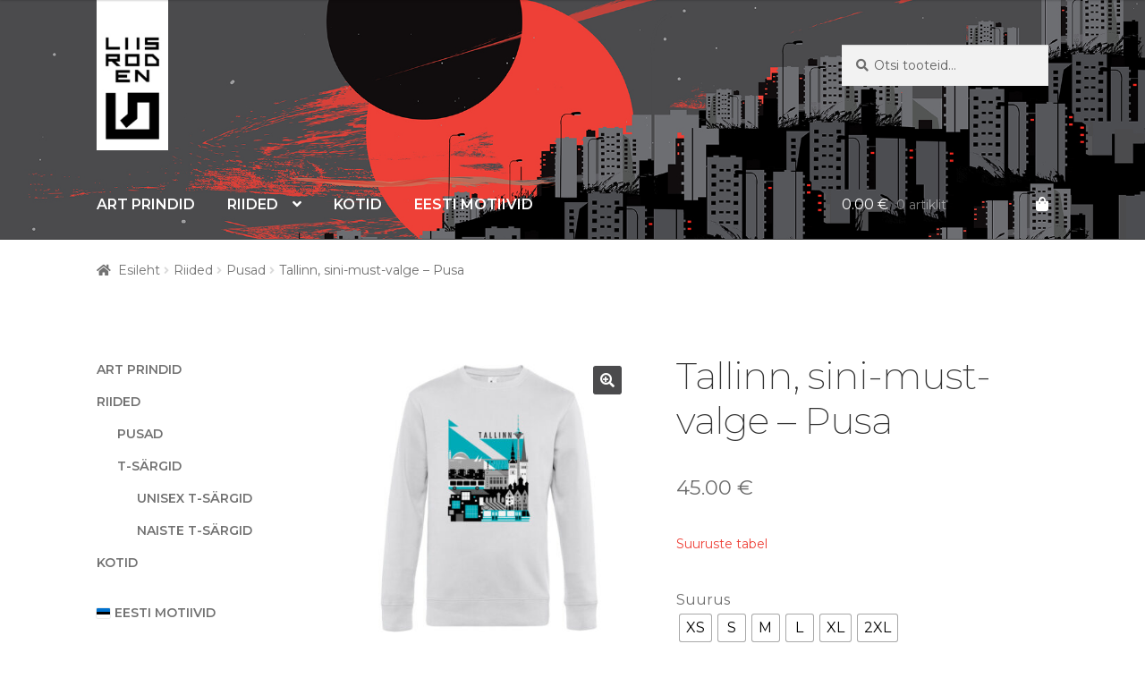

--- FILE ---
content_type: text/html; charset=UTF-8
request_url: https://shop.liisroden.com/product/tallinn-sini-must-valge-pusa/
body_size: 20590
content:
<!doctype html>
<html lang="et" prefix="og: https://ogp.me/ns#">
<head>
<meta charset="UTF-8">
<meta name="viewport" content="width=device-width, initial-scale=1">
<link rel="profile" href="https://gmpg.org/xfn/11">
<link rel="pingback" href="https://shop.liisroden.com/xmlrpc.php">

	<style>img:is([sizes="auto" i], [sizes^="auto," i]) { contain-intrinsic-size: 3000px 1500px }</style>
	
<!-- Search Engine Optimization by Rank Math - https://rankmath.com/ -->
<title>Tallinn, sini-must-valge - Pusa - Liis Roden Shop</title>
<meta name="description" content="Graafika: Liis Roden"/>
<meta name="robots" content="follow, index, max-snippet:-1, max-video-preview:-1, max-image-preview:large"/>
<link rel="canonical" href="https://shop.liisroden.com/product/tallinn-sini-must-valge-pusa/" />
<meta property="og:locale" content="et_EE" />
<meta property="og:type" content="product" />
<meta property="og:title" content="Tallinn, sini-must-valge - Pusa - Liis Roden Shop" />
<meta property="og:description" content="Graafika: Liis Roden" />
<meta property="og:url" content="https://shop.liisroden.com/product/tallinn-sini-must-valge-pusa/" />
<meta property="og:site_name" content="Liis Roden Shop" />
<meta property="og:updated_time" content="2025-07-05T20:34:43+03:00" />
<meta property="og:image" content="https://shop.liisroden.com/wp-content/uploads/2023/04/pusa_TLN-smv_1.jpg" />
<meta property="og:image:secure_url" content="https://shop.liisroden.com/wp-content/uploads/2023/04/pusa_TLN-smv_1.jpg" />
<meta property="og:image:width" content="900" />
<meta property="og:image:height" content="900" />
<meta property="og:image:alt" content="Tallinn, sini-must-valge &#8211; Pusa" />
<meta property="og:image:type" content="image/jpeg" />
<meta property="product:availability" content="instock" />
<meta name="twitter:card" content="summary_large_image" />
<meta name="twitter:title" content="Tallinn, sini-must-valge - Pusa - Liis Roden Shop" />
<meta name="twitter:description" content="Graafika: Liis Roden" />
<meta name="twitter:image" content="https://shop.liisroden.com/wp-content/uploads/2023/04/pusa_TLN-smv_1.jpg" />
<meta name="twitter:label1" content="Price" />
<meta name="twitter:data1" content="45.00&nbsp;&euro;" />
<meta name="twitter:label2" content="Availability" />
<meta name="twitter:data2" content="In stock" />
<script type="application/ld+json" class="rank-math-schema">{"@context":"https://schema.org","@graph":[{"@type":["Organization","Person"],"@id":"https://shop.liisroden.com/#person","name":"Liis Roden","url":"https://shop.liisroden.com","logo":{"@type":"ImageObject","@id":"https://shop.liisroden.com/#logo","url":"https://shop.liisroden.com/wp-content/uploads/2022/12/LR_LOGO-small.jpg","contentUrl":"https://shop.liisroden.com/wp-content/uploads/2022/12/LR_LOGO-small.jpg","caption":"Liis Roden Shop","inLanguage":"et","width":"122","height":"256"},"image":{"@id":"https://shop.liisroden.com/#logo"}},{"@type":"WebSite","@id":"https://shop.liisroden.com/#website","url":"https://shop.liisroden.com","name":"Liis Roden Shop","publisher":{"@id":"https://shop.liisroden.com/#person"},"inLanguage":"et"},{"@type":"ImageObject","@id":"https://shop.liisroden.com/wp-content/uploads/2023/04/pusa_TLN-smv_1.jpg","url":"https://shop.liisroden.com/wp-content/uploads/2023/04/pusa_TLN-smv_1.jpg","width":"900","height":"900","inLanguage":"et"},{"@type":"ItemPage","@id":"https://shop.liisroden.com/product/tallinn-sini-must-valge-pusa/#webpage","url":"https://shop.liisroden.com/product/tallinn-sini-must-valge-pusa/","name":"Tallinn, sini-must-valge - Pusa - Liis Roden Shop","datePublished":"2023-04-06T21:16:51+03:00","dateModified":"2025-07-05T20:34:43+03:00","isPartOf":{"@id":"https://shop.liisroden.com/#website"},"primaryImageOfPage":{"@id":"https://shop.liisroden.com/wp-content/uploads/2023/04/pusa_TLN-smv_1.jpg"},"inLanguage":"et"},{"@type":"Product","name":"Tallinn, sini-must-valge - Pusa - Liis Roden Shop","description":"Graafika: Liis Roden","category":"Riided &gt; Pusad","mainEntityOfPage":{"@id":"https://shop.liisroden.com/product/tallinn-sini-must-valge-pusa/#webpage"},"image":[{"@type":"ImageObject","url":"https://shop.liisroden.com/wp-content/uploads/2023/04/pusa_TLN-smv_1.jpg","height":"900","width":"900"},{"@type":"ImageObject","url":"https://shop.liisroden.com/wp-content/uploads/2023/04/print_TLN_smv_1.jpg","height":"1000","width":"1000"}],"offers":{"@type":"Offer","price":"45.00","priceValidUntil":"2027-12-31","priceCurrency":"EUR","availability":"http://schema.org/InStock","seller":{"@type":"Person","@id":"https://shop.liisroden.com/","name":"Liis Roden Shop","url":"https://shop.liisroden.com"},"url":"https://shop.liisroden.com/product/tallinn-sini-must-valge-pusa/"},"@id":"https://shop.liisroden.com/product/tallinn-sini-must-valge-pusa/#richSnippet"}]}</script>
<!-- /Rank Math WordPress SEO plugin -->

<link rel='dns-prefetch' href='//fonts.googleapis.com' />
<link rel="alternate" type="application/rss+xml" title="Liis Roden Shop &raquo; RSS" href="https://shop.liisroden.com/feed/" />
<link rel="alternate" type="application/rss+xml" title="Liis Roden Shop &raquo; Kommentaaride RSS" href="https://shop.liisroden.com/comments/feed/" />
<script>
window._wpemojiSettings = {"baseUrl":"https:\/\/s.w.org\/images\/core\/emoji\/16.0.1\/72x72\/","ext":".png","svgUrl":"https:\/\/s.w.org\/images\/core\/emoji\/16.0.1\/svg\/","svgExt":".svg","source":{"concatemoji":"https:\/\/shop.liisroden.com\/wp-includes\/js\/wp-emoji-release.min.js?ver=6.8.3"}};
/*! This file is auto-generated */
!function(s,n){var o,i,e;function c(e){try{var t={supportTests:e,timestamp:(new Date).valueOf()};sessionStorage.setItem(o,JSON.stringify(t))}catch(e){}}function p(e,t,n){e.clearRect(0,0,e.canvas.width,e.canvas.height),e.fillText(t,0,0);var t=new Uint32Array(e.getImageData(0,0,e.canvas.width,e.canvas.height).data),a=(e.clearRect(0,0,e.canvas.width,e.canvas.height),e.fillText(n,0,0),new Uint32Array(e.getImageData(0,0,e.canvas.width,e.canvas.height).data));return t.every(function(e,t){return e===a[t]})}function u(e,t){e.clearRect(0,0,e.canvas.width,e.canvas.height),e.fillText(t,0,0);for(var n=e.getImageData(16,16,1,1),a=0;a<n.data.length;a++)if(0!==n.data[a])return!1;return!0}function f(e,t,n,a){switch(t){case"flag":return n(e,"\ud83c\udff3\ufe0f\u200d\u26a7\ufe0f","\ud83c\udff3\ufe0f\u200b\u26a7\ufe0f")?!1:!n(e,"\ud83c\udde8\ud83c\uddf6","\ud83c\udde8\u200b\ud83c\uddf6")&&!n(e,"\ud83c\udff4\udb40\udc67\udb40\udc62\udb40\udc65\udb40\udc6e\udb40\udc67\udb40\udc7f","\ud83c\udff4\u200b\udb40\udc67\u200b\udb40\udc62\u200b\udb40\udc65\u200b\udb40\udc6e\u200b\udb40\udc67\u200b\udb40\udc7f");case"emoji":return!a(e,"\ud83e\udedf")}return!1}function g(e,t,n,a){var r="undefined"!=typeof WorkerGlobalScope&&self instanceof WorkerGlobalScope?new OffscreenCanvas(300,150):s.createElement("canvas"),o=r.getContext("2d",{willReadFrequently:!0}),i=(o.textBaseline="top",o.font="600 32px Arial",{});return e.forEach(function(e){i[e]=t(o,e,n,a)}),i}function t(e){var t=s.createElement("script");t.src=e,t.defer=!0,s.head.appendChild(t)}"undefined"!=typeof Promise&&(o="wpEmojiSettingsSupports",i=["flag","emoji"],n.supports={everything:!0,everythingExceptFlag:!0},e=new Promise(function(e){s.addEventListener("DOMContentLoaded",e,{once:!0})}),new Promise(function(t){var n=function(){try{var e=JSON.parse(sessionStorage.getItem(o));if("object"==typeof e&&"number"==typeof e.timestamp&&(new Date).valueOf()<e.timestamp+604800&&"object"==typeof e.supportTests)return e.supportTests}catch(e){}return null}();if(!n){if("undefined"!=typeof Worker&&"undefined"!=typeof OffscreenCanvas&&"undefined"!=typeof URL&&URL.createObjectURL&&"undefined"!=typeof Blob)try{var e="postMessage("+g.toString()+"("+[JSON.stringify(i),f.toString(),p.toString(),u.toString()].join(",")+"));",a=new Blob([e],{type:"text/javascript"}),r=new Worker(URL.createObjectURL(a),{name:"wpTestEmojiSupports"});return void(r.onmessage=function(e){c(n=e.data),r.terminate(),t(n)})}catch(e){}c(n=g(i,f,p,u))}t(n)}).then(function(e){for(var t in e)n.supports[t]=e[t],n.supports.everything=n.supports.everything&&n.supports[t],"flag"!==t&&(n.supports.everythingExceptFlag=n.supports.everythingExceptFlag&&n.supports[t]);n.supports.everythingExceptFlag=n.supports.everythingExceptFlag&&!n.supports.flag,n.DOMReady=!1,n.readyCallback=function(){n.DOMReady=!0}}).then(function(){return e}).then(function(){var e;n.supports.everything||(n.readyCallback(),(e=n.source||{}).concatemoji?t(e.concatemoji):e.wpemoji&&e.twemoji&&(t(e.twemoji),t(e.wpemoji)))}))}((window,document),window._wpemojiSettings);
</script>

<style id='wp-emoji-styles-inline-css'>

	img.wp-smiley, img.emoji {
		display: inline !important;
		border: none !important;
		box-shadow: none !important;
		height: 1em !important;
		width: 1em !important;
		margin: 0 0.07em !important;
		vertical-align: -0.1em !important;
		background: none !important;
		padding: 0 !important;
	}
</style>
<link rel='stylesheet' id='wp-block-library-css' href='https://shop.liisroden.com/wp-includes/css/dist/block-library/style.min.css?ver=6.8.3' media='all' />
<style id='wp-block-library-theme-inline-css'>
.wp-block-audio :where(figcaption){color:#555;font-size:13px;text-align:center}.is-dark-theme .wp-block-audio :where(figcaption){color:#ffffffa6}.wp-block-audio{margin:0 0 1em}.wp-block-code{border:1px solid #ccc;border-radius:4px;font-family:Menlo,Consolas,monaco,monospace;padding:.8em 1em}.wp-block-embed :where(figcaption){color:#555;font-size:13px;text-align:center}.is-dark-theme .wp-block-embed :where(figcaption){color:#ffffffa6}.wp-block-embed{margin:0 0 1em}.blocks-gallery-caption{color:#555;font-size:13px;text-align:center}.is-dark-theme .blocks-gallery-caption{color:#ffffffa6}:root :where(.wp-block-image figcaption){color:#555;font-size:13px;text-align:center}.is-dark-theme :root :where(.wp-block-image figcaption){color:#ffffffa6}.wp-block-image{margin:0 0 1em}.wp-block-pullquote{border-bottom:4px solid;border-top:4px solid;color:currentColor;margin-bottom:1.75em}.wp-block-pullquote cite,.wp-block-pullquote footer,.wp-block-pullquote__citation{color:currentColor;font-size:.8125em;font-style:normal;text-transform:uppercase}.wp-block-quote{border-left:.25em solid;margin:0 0 1.75em;padding-left:1em}.wp-block-quote cite,.wp-block-quote footer{color:currentColor;font-size:.8125em;font-style:normal;position:relative}.wp-block-quote:where(.has-text-align-right){border-left:none;border-right:.25em solid;padding-left:0;padding-right:1em}.wp-block-quote:where(.has-text-align-center){border:none;padding-left:0}.wp-block-quote.is-large,.wp-block-quote.is-style-large,.wp-block-quote:where(.is-style-plain){border:none}.wp-block-search .wp-block-search__label{font-weight:700}.wp-block-search__button{border:1px solid #ccc;padding:.375em .625em}:where(.wp-block-group.has-background){padding:1.25em 2.375em}.wp-block-separator.has-css-opacity{opacity:.4}.wp-block-separator{border:none;border-bottom:2px solid;margin-left:auto;margin-right:auto}.wp-block-separator.has-alpha-channel-opacity{opacity:1}.wp-block-separator:not(.is-style-wide):not(.is-style-dots){width:100px}.wp-block-separator.has-background:not(.is-style-dots){border-bottom:none;height:1px}.wp-block-separator.has-background:not(.is-style-wide):not(.is-style-dots){height:2px}.wp-block-table{margin:0 0 1em}.wp-block-table td,.wp-block-table th{word-break:normal}.wp-block-table :where(figcaption){color:#555;font-size:13px;text-align:center}.is-dark-theme .wp-block-table :where(figcaption){color:#ffffffa6}.wp-block-video :where(figcaption){color:#555;font-size:13px;text-align:center}.is-dark-theme .wp-block-video :where(figcaption){color:#ffffffa6}.wp-block-video{margin:0 0 1em}:root :where(.wp-block-template-part.has-background){margin-bottom:0;margin-top:0;padding:1.25em 2.375em}
</style>
<style id='classic-theme-styles-inline-css'>
/*! This file is auto-generated */
.wp-block-button__link{color:#fff;background-color:#32373c;border-radius:9999px;box-shadow:none;text-decoration:none;padding:calc(.667em + 2px) calc(1.333em + 2px);font-size:1.125em}.wp-block-file__button{background:#32373c;color:#fff;text-decoration:none}
</style>
<link rel='stylesheet' id='storefront-gutenberg-blocks-css' href='https://shop.liisroden.com/wp-content/themes/storefront/assets/css/base/gutenberg-blocks.css?ver=4.5.3' media='all' />
<style id='storefront-gutenberg-blocks-inline-css'>

				.wp-block-button__link:not(.has-text-color) {
					color: #ffffff;
				}

				.wp-block-button__link:not(.has-text-color):hover,
				.wp-block-button__link:not(.has-text-color):focus,
				.wp-block-button__link:not(.has-text-color):active {
					color: #ffffff;
				}

				.wp-block-button__link:not(.has-background) {
					background-color: #4b4b4d;
				}

				.wp-block-button__link:not(.has-background):hover,
				.wp-block-button__link:not(.has-background):focus,
				.wp-block-button__link:not(.has-background):active {
					border-color: #323234;
					background-color: #323234;
				}

				.wc-block-grid__products .wc-block-grid__product .wp-block-button__link {
					background-color: #4b4b4d;
					border-color: #4b4b4d;
					color: #ffffff;
				}

				.wp-block-quote footer,
				.wp-block-quote cite,
				.wp-block-quote__citation {
					color: #6d6d6d;
				}

				.wp-block-pullquote cite,
				.wp-block-pullquote footer,
				.wp-block-pullquote__citation {
					color: #6d6d6d;
				}

				.wp-block-image figcaption {
					color: #6d6d6d;
				}

				.wp-block-separator.is-style-dots::before {
					color: #333333;
				}

				.wp-block-file a.wp-block-file__button {
					color: #ffffff;
					background-color: #4b4b4d;
					border-color: #4b4b4d;
				}

				.wp-block-file a.wp-block-file__button:hover,
				.wp-block-file a.wp-block-file__button:focus,
				.wp-block-file a.wp-block-file__button:active {
					color: #ffffff;
					background-color: #323234;
				}

				.wp-block-code,
				.wp-block-preformatted pre {
					color: #6d6d6d;
				}

				.wp-block-table:not( .has-background ):not( .is-style-stripes ) tbody tr:nth-child(2n) td {
					background-color: #fdfdfd;
				}

				.wp-block-cover .wp-block-cover__inner-container h1:not(.has-text-color),
				.wp-block-cover .wp-block-cover__inner-container h2:not(.has-text-color),
				.wp-block-cover .wp-block-cover__inner-container h3:not(.has-text-color),
				.wp-block-cover .wp-block-cover__inner-container h4:not(.has-text-color),
				.wp-block-cover .wp-block-cover__inner-container h5:not(.has-text-color),
				.wp-block-cover .wp-block-cover__inner-container h6:not(.has-text-color) {
					color: #000000;
				}

				.wc-block-components-price-slider__range-input-progress,
				.rtl .wc-block-components-price-slider__range-input-progress {
					--range-color: #ef4037;
				}

				/* Target only IE11 */
				@media all and (-ms-high-contrast: none), (-ms-high-contrast: active) {
					.wc-block-components-price-slider__range-input-progress {
						background: #ef4037;
					}
				}

				.wc-block-components-button:not(.is-link) {
					background-color: #ee4037;
					color: #ffffff;
				}

				.wc-block-components-button:not(.is-link):hover,
				.wc-block-components-button:not(.is-link):focus,
				.wc-block-components-button:not(.is-link):active {
					background-color: #d5271e;
					color: #ffffff;
				}

				.wc-block-components-button:not(.is-link):disabled {
					background-color: #ee4037;
					color: #ffffff;
				}

				.wc-block-cart__submit-container {
					background-color: #ffffff;
				}

				.wc-block-cart__submit-container::before {
					color: rgba(220,220,220,0.5);
				}

				.wc-block-components-order-summary-item__quantity {
					background-color: #ffffff;
					border-color: #6d6d6d;
					box-shadow: 0 0 0 2px #ffffff;
					color: #6d6d6d;
				}
			
</style>
<link rel='stylesheet' id='getbowtied-categories-grid-styles-css' href='https://shop.liisroden.com/wp-content/plugins/product-blocks-for-woocommerce/includes/gbt-blocks/categories_grid/assets/css/frontend/style.min.css?ver=1759699818' media='all' />
<link rel='stylesheet' id='getbowtied-scattered-product-list-styles-css' href='https://shop.liisroden.com/wp-content/plugins/product-blocks-for-woocommerce/includes/gbt-blocks/scattered_product_list/assets/css/frontend/style.min.css?ver=1759699818' media='all' />
<link rel='stylesheet' id='getbowtied-lookbook-reveal-styles-css' href='https://shop.liisroden.com/wp-content/plugins/product-blocks-for-woocommerce/includes/gbt-blocks/lookbook_reveal/assets/css/frontend/style.min.css?ver=1759699818' media='all' />
<link rel='stylesheet' id='getbowtied-lookbook-shop-by-outfit-styles-css' href='https://shop.liisroden.com/wp-content/plugins/product-blocks-for-woocommerce/includes/gbt-blocks/lookbook_shop_by_outfit/assets/css/frontend/style.min.css?ver=1759699818' media='all' />
<style id='global-styles-inline-css'>
:root{--wp--preset--aspect-ratio--square: 1;--wp--preset--aspect-ratio--4-3: 4/3;--wp--preset--aspect-ratio--3-4: 3/4;--wp--preset--aspect-ratio--3-2: 3/2;--wp--preset--aspect-ratio--2-3: 2/3;--wp--preset--aspect-ratio--16-9: 16/9;--wp--preset--aspect-ratio--9-16: 9/16;--wp--preset--color--black: #000000;--wp--preset--color--cyan-bluish-gray: #abb8c3;--wp--preset--color--white: #ffffff;--wp--preset--color--pale-pink: #f78da7;--wp--preset--color--vivid-red: #cf2e2e;--wp--preset--color--luminous-vivid-orange: #ff6900;--wp--preset--color--luminous-vivid-amber: #fcb900;--wp--preset--color--light-green-cyan: #7bdcb5;--wp--preset--color--vivid-green-cyan: #00d084;--wp--preset--color--pale-cyan-blue: #8ed1fc;--wp--preset--color--vivid-cyan-blue: #0693e3;--wp--preset--color--vivid-purple: #9b51e0;--wp--preset--gradient--vivid-cyan-blue-to-vivid-purple: linear-gradient(135deg,rgba(6,147,227,1) 0%,rgb(155,81,224) 100%);--wp--preset--gradient--light-green-cyan-to-vivid-green-cyan: linear-gradient(135deg,rgb(122,220,180) 0%,rgb(0,208,130) 100%);--wp--preset--gradient--luminous-vivid-amber-to-luminous-vivid-orange: linear-gradient(135deg,rgba(252,185,0,1) 0%,rgba(255,105,0,1) 100%);--wp--preset--gradient--luminous-vivid-orange-to-vivid-red: linear-gradient(135deg,rgba(255,105,0,1) 0%,rgb(207,46,46) 100%);--wp--preset--gradient--very-light-gray-to-cyan-bluish-gray: linear-gradient(135deg,rgb(238,238,238) 0%,rgb(169,184,195) 100%);--wp--preset--gradient--cool-to-warm-spectrum: linear-gradient(135deg,rgb(74,234,220) 0%,rgb(151,120,209) 20%,rgb(207,42,186) 40%,rgb(238,44,130) 60%,rgb(251,105,98) 80%,rgb(254,248,76) 100%);--wp--preset--gradient--blush-light-purple: linear-gradient(135deg,rgb(255,206,236) 0%,rgb(152,150,240) 100%);--wp--preset--gradient--blush-bordeaux: linear-gradient(135deg,rgb(254,205,165) 0%,rgb(254,45,45) 50%,rgb(107,0,62) 100%);--wp--preset--gradient--luminous-dusk: linear-gradient(135deg,rgb(255,203,112) 0%,rgb(199,81,192) 50%,rgb(65,88,208) 100%);--wp--preset--gradient--pale-ocean: linear-gradient(135deg,rgb(255,245,203) 0%,rgb(182,227,212) 50%,rgb(51,167,181) 100%);--wp--preset--gradient--electric-grass: linear-gradient(135deg,rgb(202,248,128) 0%,rgb(113,206,126) 100%);--wp--preset--gradient--midnight: linear-gradient(135deg,rgb(2,3,129) 0%,rgb(40,116,252) 100%);--wp--preset--font-size--small: 14px;--wp--preset--font-size--medium: 23px;--wp--preset--font-size--large: 26px;--wp--preset--font-size--x-large: 42px;--wp--preset--font-size--normal: 16px;--wp--preset--font-size--huge: 37px;--wp--preset--spacing--20: 0.44rem;--wp--preset--spacing--30: 0.67rem;--wp--preset--spacing--40: 1rem;--wp--preset--spacing--50: 1.5rem;--wp--preset--spacing--60: 2.25rem;--wp--preset--spacing--70: 3.38rem;--wp--preset--spacing--80: 5.06rem;--wp--preset--shadow--natural: 6px 6px 9px rgba(0, 0, 0, 0.2);--wp--preset--shadow--deep: 12px 12px 50px rgba(0, 0, 0, 0.4);--wp--preset--shadow--sharp: 6px 6px 0px rgba(0, 0, 0, 0.2);--wp--preset--shadow--outlined: 6px 6px 0px -3px rgba(255, 255, 255, 1), 6px 6px rgba(0, 0, 0, 1);--wp--preset--shadow--crisp: 6px 6px 0px rgba(0, 0, 0, 1);}:where(.is-layout-flex){gap: 0.5em;}:where(.is-layout-grid){gap: 0.5em;}body .is-layout-flex{display: flex;}.is-layout-flex{flex-wrap: wrap;align-items: center;}.is-layout-flex > :is(*, div){margin: 0;}body .is-layout-grid{display: grid;}.is-layout-grid > :is(*, div){margin: 0;}:where(.wp-block-columns.is-layout-flex){gap: 2em;}:where(.wp-block-columns.is-layout-grid){gap: 2em;}:where(.wp-block-post-template.is-layout-flex){gap: 1.25em;}:where(.wp-block-post-template.is-layout-grid){gap: 1.25em;}.has-black-color{color: var(--wp--preset--color--black) !important;}.has-cyan-bluish-gray-color{color: var(--wp--preset--color--cyan-bluish-gray) !important;}.has-white-color{color: var(--wp--preset--color--white) !important;}.has-pale-pink-color{color: var(--wp--preset--color--pale-pink) !important;}.has-vivid-red-color{color: var(--wp--preset--color--vivid-red) !important;}.has-luminous-vivid-orange-color{color: var(--wp--preset--color--luminous-vivid-orange) !important;}.has-luminous-vivid-amber-color{color: var(--wp--preset--color--luminous-vivid-amber) !important;}.has-light-green-cyan-color{color: var(--wp--preset--color--light-green-cyan) !important;}.has-vivid-green-cyan-color{color: var(--wp--preset--color--vivid-green-cyan) !important;}.has-pale-cyan-blue-color{color: var(--wp--preset--color--pale-cyan-blue) !important;}.has-vivid-cyan-blue-color{color: var(--wp--preset--color--vivid-cyan-blue) !important;}.has-vivid-purple-color{color: var(--wp--preset--color--vivid-purple) !important;}.has-black-background-color{background-color: var(--wp--preset--color--black) !important;}.has-cyan-bluish-gray-background-color{background-color: var(--wp--preset--color--cyan-bluish-gray) !important;}.has-white-background-color{background-color: var(--wp--preset--color--white) !important;}.has-pale-pink-background-color{background-color: var(--wp--preset--color--pale-pink) !important;}.has-vivid-red-background-color{background-color: var(--wp--preset--color--vivid-red) !important;}.has-luminous-vivid-orange-background-color{background-color: var(--wp--preset--color--luminous-vivid-orange) !important;}.has-luminous-vivid-amber-background-color{background-color: var(--wp--preset--color--luminous-vivid-amber) !important;}.has-light-green-cyan-background-color{background-color: var(--wp--preset--color--light-green-cyan) !important;}.has-vivid-green-cyan-background-color{background-color: var(--wp--preset--color--vivid-green-cyan) !important;}.has-pale-cyan-blue-background-color{background-color: var(--wp--preset--color--pale-cyan-blue) !important;}.has-vivid-cyan-blue-background-color{background-color: var(--wp--preset--color--vivid-cyan-blue) !important;}.has-vivid-purple-background-color{background-color: var(--wp--preset--color--vivid-purple) !important;}.has-black-border-color{border-color: var(--wp--preset--color--black) !important;}.has-cyan-bluish-gray-border-color{border-color: var(--wp--preset--color--cyan-bluish-gray) !important;}.has-white-border-color{border-color: var(--wp--preset--color--white) !important;}.has-pale-pink-border-color{border-color: var(--wp--preset--color--pale-pink) !important;}.has-vivid-red-border-color{border-color: var(--wp--preset--color--vivid-red) !important;}.has-luminous-vivid-orange-border-color{border-color: var(--wp--preset--color--luminous-vivid-orange) !important;}.has-luminous-vivid-amber-border-color{border-color: var(--wp--preset--color--luminous-vivid-amber) !important;}.has-light-green-cyan-border-color{border-color: var(--wp--preset--color--light-green-cyan) !important;}.has-vivid-green-cyan-border-color{border-color: var(--wp--preset--color--vivid-green-cyan) !important;}.has-pale-cyan-blue-border-color{border-color: var(--wp--preset--color--pale-cyan-blue) !important;}.has-vivid-cyan-blue-border-color{border-color: var(--wp--preset--color--vivid-cyan-blue) !important;}.has-vivid-purple-border-color{border-color: var(--wp--preset--color--vivid-purple) !important;}.has-vivid-cyan-blue-to-vivid-purple-gradient-background{background: var(--wp--preset--gradient--vivid-cyan-blue-to-vivid-purple) !important;}.has-light-green-cyan-to-vivid-green-cyan-gradient-background{background: var(--wp--preset--gradient--light-green-cyan-to-vivid-green-cyan) !important;}.has-luminous-vivid-amber-to-luminous-vivid-orange-gradient-background{background: var(--wp--preset--gradient--luminous-vivid-amber-to-luminous-vivid-orange) !important;}.has-luminous-vivid-orange-to-vivid-red-gradient-background{background: var(--wp--preset--gradient--luminous-vivid-orange-to-vivid-red) !important;}.has-very-light-gray-to-cyan-bluish-gray-gradient-background{background: var(--wp--preset--gradient--very-light-gray-to-cyan-bluish-gray) !important;}.has-cool-to-warm-spectrum-gradient-background{background: var(--wp--preset--gradient--cool-to-warm-spectrum) !important;}.has-blush-light-purple-gradient-background{background: var(--wp--preset--gradient--blush-light-purple) !important;}.has-blush-bordeaux-gradient-background{background: var(--wp--preset--gradient--blush-bordeaux) !important;}.has-luminous-dusk-gradient-background{background: var(--wp--preset--gradient--luminous-dusk) !important;}.has-pale-ocean-gradient-background{background: var(--wp--preset--gradient--pale-ocean) !important;}.has-electric-grass-gradient-background{background: var(--wp--preset--gradient--electric-grass) !important;}.has-midnight-gradient-background{background: var(--wp--preset--gradient--midnight) !important;}.has-small-font-size{font-size: var(--wp--preset--font-size--small) !important;}.has-medium-font-size{font-size: var(--wp--preset--font-size--medium) !important;}.has-large-font-size{font-size: var(--wp--preset--font-size--large) !important;}.has-x-large-font-size{font-size: var(--wp--preset--font-size--x-large) !important;}
:where(.wp-block-post-template.is-layout-flex){gap: 1.25em;}:where(.wp-block-post-template.is-layout-grid){gap: 1.25em;}
:where(.wp-block-columns.is-layout-flex){gap: 2em;}:where(.wp-block-columns.is-layout-grid){gap: 2em;}
:root :where(.wp-block-pullquote){font-size: 1.5em;line-height: 1.6;}
</style>
<link rel='stylesheet' id='photoswipe-css' href='https://shop.liisroden.com/wp-content/plugins/woocommerce/assets/css/photoswipe/photoswipe.min.css?ver=8.4.2' media='all' />
<link rel='stylesheet' id='photoswipe-default-skin-css' href='https://shop.liisroden.com/wp-content/plugins/woocommerce/assets/css/photoswipe/default-skin/default-skin.min.css?ver=8.4.2' media='all' />
<style id='woocommerce-inline-inline-css'>
.woocommerce form .form-row .required { visibility: visible; }
</style>
<link rel='stylesheet' id='product-size-charts-css' href='https://shop.liisroden.com/wp-content/plugins/woo-advanced-product-size-chart/public/css/size-chart-for-woocommerce-public.css?ver=2.4.7' media='all' />
<style id='product-size-charts-inline-css'>
table#size-chart tr th {background: #000;color: #fff;}#size-chart tr:nth-child(2n+1) {background: #ebe9eb;}.button-wrapper #chart-button, .button-wrapper .md-size-chart-btn {color: #007acc}
</style>
<link rel='stylesheet' id='woo-variation-swatches-css' href='https://shop.liisroden.com/wp-content/plugins/woo-variation-swatches/assets/css/frontend.min.css?ver=1759698295' media='all' />
<style id='woo-variation-swatches-inline-css'>
:root {
--wvs-tick:url("data:image/svg+xml;utf8,%3Csvg filter='drop-shadow(0px 0px 2px rgb(0 0 0 / .8))' xmlns='http://www.w3.org/2000/svg'  viewBox='0 0 30 30'%3E%3Cpath fill='none' stroke='%23ffffff' stroke-linecap='round' stroke-linejoin='round' stroke-width='4' d='M4 16L11 23 27 7'/%3E%3C/svg%3E");

--wvs-cross:url("data:image/svg+xml;utf8,%3Csvg filter='drop-shadow(0px 0px 5px rgb(255 255 255 / .6))' xmlns='http://www.w3.org/2000/svg' width='72px' height='72px' viewBox='0 0 24 24'%3E%3Cpath fill='none' stroke='%23ff0000' stroke-linecap='round' stroke-width='0.6' d='M5 5L19 19M19 5L5 19'/%3E%3C/svg%3E");
--wvs-single-product-item-width:30px;
--wvs-single-product-item-height:30px;
--wvs-single-product-item-font-size:16px}
</style>
<link rel='stylesheet' id='parent-style-css' href='https://shop.liisroden.com/wp-content/themes/storefront/style.css?ver=6.8.3' media='all' />
<link rel='stylesheet' id='storefront-style-css' href='https://shop.liisroden.com/wp-content/themes/storefront/style.css?ver=4.5.3' media='all' />
<style id='storefront-style-inline-css'>

			.main-navigation ul li a,
			.site-title a,
			ul.menu li a,
			.site-branding h1 a,
			button.menu-toggle,
			button.menu-toggle:hover,
			.handheld-navigation .dropdown-toggle {
				color: #ffffff;
			}

			button.menu-toggle,
			button.menu-toggle:hover {
				border-color: #ffffff;
			}

			.main-navigation ul li a:hover,
			.main-navigation ul li:hover > a,
			.site-title a:hover,
			.site-header ul.menu li.current-menu-item > a {
				color: #ffffff;
			}

			table:not( .has-background ) th {
				background-color: #f8f8f8;
			}

			table:not( .has-background ) tbody td {
				background-color: #fdfdfd;
			}

			table:not( .has-background ) tbody tr:nth-child(2n) td,
			fieldset,
			fieldset legend {
				background-color: #fbfbfb;
			}

			.site-header,
			.secondary-navigation ul ul,
			.main-navigation ul.menu > li.menu-item-has-children:after,
			.secondary-navigation ul.menu ul,
			.storefront-handheld-footer-bar,
			.storefront-handheld-footer-bar ul li > a,
			.storefront-handheld-footer-bar ul li.search .site-search,
			button.menu-toggle,
			button.menu-toggle:hover {
				background-color: #4b4b4d;
			}

			p.site-description,
			.site-header,
			.storefront-handheld-footer-bar {
				color: #ffffff;
			}

			button.menu-toggle:after,
			button.menu-toggle:before,
			button.menu-toggle span:before {
				background-color: #ffffff;
			}

			h1, h2, h3, h4, h5, h6, .wc-block-grid__product-title {
				color: #333333;
			}

			.widget h1 {
				border-bottom-color: #333333;
			}

			body,
			.secondary-navigation a {
				color: #6d6d6d;
			}

			.widget-area .widget a,
			.hentry .entry-header .posted-on a,
			.hentry .entry-header .post-author a,
			.hentry .entry-header .post-comments a,
			.hentry .entry-header .byline a {
				color: #727272;
			}

			a {
				color: #ef4037;
			}

			a:focus,
			button:focus,
			.button.alt:focus,
			input:focus,
			textarea:focus,
			input[type="button"]:focus,
			input[type="reset"]:focus,
			input[type="submit"]:focus,
			input[type="email"]:focus,
			input[type="tel"]:focus,
			input[type="url"]:focus,
			input[type="password"]:focus,
			input[type="search"]:focus {
				outline-color: #ef4037;
			}

			button, input[type="button"], input[type="reset"], input[type="submit"], .button, .widget a.button {
				background-color: #4b4b4d;
				border-color: #4b4b4d;
				color: #ffffff;
			}

			button:hover, input[type="button"]:hover, input[type="reset"]:hover, input[type="submit"]:hover, .button:hover, .widget a.button:hover {
				background-color: #323234;
				border-color: #323234;
				color: #ffffff;
			}

			button.alt, input[type="button"].alt, input[type="reset"].alt, input[type="submit"].alt, .button.alt, .widget-area .widget a.button.alt {
				background-color: #ee4037;
				border-color: #ee4037;
				color: #ffffff;
			}

			button.alt:hover, input[type="button"].alt:hover, input[type="reset"].alt:hover, input[type="submit"].alt:hover, .button.alt:hover, .widget-area .widget a.button.alt:hover {
				background-color: #d5271e;
				border-color: #d5271e;
				color: #ffffff;
			}

			.pagination .page-numbers li .page-numbers.current {
				background-color: #e6e6e6;
				color: #636363;
			}

			#comments .comment-list .comment-content .comment-text {
				background-color: #f8f8f8;
			}

			.site-footer {
				background-color: #4b4b4c;
				color: #6d6e72;
			}

			.site-footer a:not(.button):not(.components-button) {
				color: #ffffff;
			}

			.site-footer .storefront-handheld-footer-bar a:not(.button):not(.components-button) {
				color: #ffffff;
			}

			.site-footer h1, .site-footer h2, .site-footer h3, .site-footer h4, .site-footer h5, .site-footer h6, .site-footer .widget .widget-title, .site-footer .widget .widgettitle {
				color: #ffffff;
			}

			.page-template-template-homepage.has-post-thumbnail .type-page.has-post-thumbnail .entry-title {
				color: #000000;
			}

			.page-template-template-homepage.has-post-thumbnail .type-page.has-post-thumbnail .entry-content {
				color: #000000;
			}

			@media screen and ( min-width: 768px ) {
				.secondary-navigation ul.menu a:hover {
					color: #ffffff;
				}

				.secondary-navigation ul.menu a {
					color: #ffffff;
				}

				.main-navigation ul.menu ul.sub-menu,
				.main-navigation ul.nav-menu ul.children {
					background-color: #3c3c3e;
				}

				.site-header {
					border-bottom-color: #3c3c3e;
				}
			}
</style>
<link rel='stylesheet' id='storefront-icons-css' href='https://shop.liisroden.com/wp-content/themes/storefront/assets/css/base/icons.css?ver=4.5.3' media='all' />
<link rel='stylesheet' id='storefront-fonts-css' href='https://fonts.googleapis.com/css?family=Source+Sans+Pro%3A400%2C300%2C300italic%2C400italic%2C600%2C700%2C900&#038;subset=latin%2Clatin-ext&#038;ver=4.5.3' media='all' />
<link rel='stylesheet' id='storefront-woocommerce-style-css' href='https://shop.liisroden.com/wp-content/themes/storefront/assets/css/woocommerce/woocommerce.css?ver=4.5.3' media='all' />
<style id='storefront-woocommerce-style-inline-css'>
@font-face {
				font-family: star;
				src: url(https://shop.liisroden.com/wp-content/plugins/woocommerce/assets/fonts/star.eot);
				src:
					url(https://shop.liisroden.com/wp-content/plugins/woocommerce/assets/fonts/star.eot?#iefix) format("embedded-opentype"),
					url(https://shop.liisroden.com/wp-content/plugins/woocommerce/assets/fonts/star.woff) format("woff"),
					url(https://shop.liisroden.com/wp-content/plugins/woocommerce/assets/fonts/star.ttf) format("truetype"),
					url(https://shop.liisroden.com/wp-content/plugins/woocommerce/assets/fonts/star.svg#star) format("svg");
				font-weight: 400;
				font-style: normal;
			}
			@font-face {
				font-family: WooCommerce;
				src: url(https://shop.liisroden.com/wp-content/plugins/woocommerce/assets/fonts/WooCommerce.eot);
				src:
					url(https://shop.liisroden.com/wp-content/plugins/woocommerce/assets/fonts/WooCommerce.eot?#iefix) format("embedded-opentype"),
					url(https://shop.liisroden.com/wp-content/plugins/woocommerce/assets/fonts/WooCommerce.woff) format("woff"),
					url(https://shop.liisroden.com/wp-content/plugins/woocommerce/assets/fonts/WooCommerce.ttf) format("truetype"),
					url(https://shop.liisroden.com/wp-content/plugins/woocommerce/assets/fonts/WooCommerce.svg#WooCommerce) format("svg");
				font-weight: 400;
				font-style: normal;
			}

			a.cart-contents,
			.site-header-cart .widget_shopping_cart a {
				color: #ffffff;
			}

			a.cart-contents:hover,
			.site-header-cart .widget_shopping_cart a:hover,
			.site-header-cart:hover > li > a {
				color: #ffffff;
			}

			table.cart td.product-remove,
			table.cart td.actions {
				border-top-color: #ffffff;
			}

			.storefront-handheld-footer-bar ul li.cart .count {
				background-color: #ffffff;
				color: #4b4b4d;
				border-color: #4b4b4d;
			}

			.woocommerce-tabs ul.tabs li.active a,
			ul.products li.product .price,
			.onsale,
			.wc-block-grid__product-onsale,
			.widget_search form:before,
			.widget_product_search form:before {
				color: #6d6d6d;
			}

			.woocommerce-breadcrumb a,
			a.woocommerce-review-link,
			.product_meta a {
				color: #727272;
			}

			.wc-block-grid__product-onsale,
			.onsale {
				border-color: #6d6d6d;
			}

			.star-rating span:before,
			.quantity .plus, .quantity .minus,
			p.stars a:hover:after,
			p.stars a:after,
			.star-rating span:before,
			#payment .payment_methods li input[type=radio]:first-child:checked+label:before {
				color: #ef4037;
			}

			.widget_price_filter .ui-slider .ui-slider-range,
			.widget_price_filter .ui-slider .ui-slider-handle {
				background-color: #ef4037;
			}

			.order_details {
				background-color: #f8f8f8;
			}

			.order_details > li {
				border-bottom: 1px dotted #e3e3e3;
			}

			.order_details:before,
			.order_details:after {
				background: -webkit-linear-gradient(transparent 0,transparent 0),-webkit-linear-gradient(135deg,#f8f8f8 33.33%,transparent 33.33%),-webkit-linear-gradient(45deg,#f8f8f8 33.33%,transparent 33.33%)
			}

			#order_review {
				background-color: #ffffff;
			}

			#payment .payment_methods > li .payment_box,
			#payment .place-order {
				background-color: #fafafa;
			}

			#payment .payment_methods > li:not(.woocommerce-notice) {
				background-color: #f5f5f5;
			}

			#payment .payment_methods > li:not(.woocommerce-notice):hover {
				background-color: #f0f0f0;
			}

			.woocommerce-pagination .page-numbers li .page-numbers.current {
				background-color: #e6e6e6;
				color: #636363;
			}

			.wc-block-grid__product-onsale,
			.onsale,
			.woocommerce-pagination .page-numbers li .page-numbers:not(.current) {
				color: #6d6d6d;
			}

			p.stars a:before,
			p.stars a:hover~a:before,
			p.stars.selected a.active~a:before {
				color: #6d6d6d;
			}

			p.stars.selected a.active:before,
			p.stars:hover a:before,
			p.stars.selected a:not(.active):before,
			p.stars.selected a.active:before {
				color: #ef4037;
			}

			.single-product div.product .woocommerce-product-gallery .woocommerce-product-gallery__trigger {
				background-color: #4b4b4d;
				color: #ffffff;
			}

			.single-product div.product .woocommerce-product-gallery .woocommerce-product-gallery__trigger:hover {
				background-color: #323234;
				border-color: #323234;
				color: #ffffff;
			}

			.button.added_to_cart:focus,
			.button.wc-forward:focus {
				outline-color: #ef4037;
			}

			.added_to_cart,
			.site-header-cart .widget_shopping_cart a.button,
			.wc-block-grid__products .wc-block-grid__product .wp-block-button__link {
				background-color: #4b4b4d;
				border-color: #4b4b4d;
				color: #ffffff;
			}

			.added_to_cart:hover,
			.site-header-cart .widget_shopping_cart a.button:hover,
			.wc-block-grid__products .wc-block-grid__product .wp-block-button__link:hover {
				background-color: #323234;
				border-color: #323234;
				color: #ffffff;
			}

			.added_to_cart.alt, .added_to_cart, .widget a.button.checkout {
				background-color: #ee4037;
				border-color: #ee4037;
				color: #ffffff;
			}

			.added_to_cart.alt:hover, .added_to_cart:hover, .widget a.button.checkout:hover {
				background-color: #d5271e;
				border-color: #d5271e;
				color: #ffffff;
			}

			.button.loading {
				color: #4b4b4d;
			}

			.button.loading:hover {
				background-color: #4b4b4d;
			}

			.button.loading:after {
				color: #ffffff;
			}

			@media screen and ( min-width: 768px ) {
				.site-header-cart .widget_shopping_cart,
				.site-header .product_list_widget li .quantity {
					color: #ffffff;
				}

				.site-header-cart .widget_shopping_cart .buttons,
				.site-header-cart .widget_shopping_cart .total {
					background-color: #414143;
				}

				.site-header-cart .widget_shopping_cart {
					background-color: #3c3c3e;
				}
			}
				.storefront-product-pagination a {
					color: #6d6d6d;
					background-color: #ffffff;
				}
				.storefront-sticky-add-to-cart {
					color: #6d6d6d;
					background-color: #ffffff;
				}

				.storefront-sticky-add-to-cart a:not(.button) {
					color: #ffffff;
				}
</style>
<link rel='stylesheet' id='storefront-child-style-css' href='https://shop.liisroden.com/wp-content/themes/storefront-child-theme/style.css?ver=1.0.0' media='all' />
<script src="https://shop.liisroden.com/wp-includes/js/jquery/jquery.min.js?ver=3.7.1" id="jquery-core-js"></script>
<script src="https://shop.liisroden.com/wp-includes/js/jquery/jquery-migrate.min.js?ver=3.4.1" id="jquery-migrate-js"></script>
<script src="https://shop.liisroden.com/wp-content/plugins/woocommerce/assets/js/jquery-blockui/jquery.blockUI.min.js?ver=2.7.0-wc.8.4.2" id="jquery-blockui-js" data-wp-strategy="defer"></script>
<script id="wc-add-to-cart-js-extra">
var wc_add_to_cart_params = {"ajax_url":"\/wp-admin\/admin-ajax.php","wc_ajax_url":"\/?wc-ajax=%%endpoint%%","i18n_view_cart":"Vaata ostukorvi","cart_url":"https:\/\/shop.liisroden.com\/cart\/","is_cart":"","cart_redirect_after_add":"no"};
</script>
<script src="https://shop.liisroden.com/wp-content/plugins/woocommerce/assets/js/frontend/add-to-cart.min.js?ver=8.4.2" id="wc-add-to-cart-js" defer data-wp-strategy="defer"></script>
<script src="https://shop.liisroden.com/wp-content/plugins/woocommerce/assets/js/zoom/jquery.zoom.min.js?ver=1.7.21-wc.8.4.2" id="zoom-js" defer data-wp-strategy="defer"></script>
<script src="https://shop.liisroden.com/wp-content/plugins/woocommerce/assets/js/flexslider/jquery.flexslider.min.js?ver=2.7.2-wc.8.4.2" id="flexslider-js" defer data-wp-strategy="defer"></script>
<script src="https://shop.liisroden.com/wp-content/plugins/woocommerce/assets/js/photoswipe/photoswipe.min.js?ver=4.1.1-wc.8.4.2" id="photoswipe-js" defer data-wp-strategy="defer"></script>
<script src="https://shop.liisroden.com/wp-content/plugins/woocommerce/assets/js/photoswipe/photoswipe-ui-default.min.js?ver=4.1.1-wc.8.4.2" id="photoswipe-ui-default-js" defer data-wp-strategy="defer"></script>
<script id="wc-single-product-js-extra">
var wc_single_product_params = {"i18n_required_rating_text":"Palun vali hinnang","review_rating_required":"yes","flexslider":{"rtl":false,"animation":"slide","smoothHeight":true,"directionNav":false,"controlNav":"thumbnails","slideshow":false,"animationSpeed":500,"animationLoop":false,"allowOneSlide":false},"zoom_enabled":"1","zoom_options":[],"photoswipe_enabled":"1","photoswipe_options":{"shareEl":false,"closeOnScroll":false,"history":false,"hideAnimationDuration":0,"showAnimationDuration":0},"flexslider_enabled":"1"};
</script>
<script src="https://shop.liisroden.com/wp-content/plugins/woocommerce/assets/js/frontend/single-product.min.js?ver=8.4.2" id="wc-single-product-js" defer data-wp-strategy="defer"></script>
<script src="https://shop.liisroden.com/wp-content/plugins/woocommerce/assets/js/js-cookie/js.cookie.min.js?ver=2.1.4-wc.8.4.2" id="js-cookie-js" defer data-wp-strategy="defer"></script>
<script id="woocommerce-js-extra">
var woocommerce_params = {"ajax_url":"\/wp-admin\/admin-ajax.php","wc_ajax_url":"\/?wc-ajax=%%endpoint%%"};
</script>
<script src="https://shop.liisroden.com/wp-content/plugins/woocommerce/assets/js/frontend/woocommerce.min.js?ver=8.4.2" id="woocommerce-js" defer data-wp-strategy="defer"></script>
<script id="wc-cart-fragments-js-extra">
var wc_cart_fragments_params = {"ajax_url":"\/wp-admin\/admin-ajax.php","wc_ajax_url":"\/?wc-ajax=%%endpoint%%","cart_hash_key":"wc_cart_hash_27f40a107817679e22f51b768d020dcd","fragment_name":"wc_fragments_27f40a107817679e22f51b768d020dcd","request_timeout":"5000"};
</script>
<script src="https://shop.liisroden.com/wp-content/plugins/woocommerce/assets/js/frontend/cart-fragments.min.js?ver=8.4.2" id="wc-cart-fragments-js" defer data-wp-strategy="defer"></script>
<link rel="https://api.w.org/" href="https://shop.liisroden.com/wp-json/" /><link rel="alternate" title="JSON" type="application/json" href="https://shop.liisroden.com/wp-json/wp/v2/product/1125" /><link rel="EditURI" type="application/rsd+xml" title="RSD" href="https://shop.liisroden.com/xmlrpc.php?rsd" />
<meta name="generator" content="WordPress 6.8.3" />
<link rel='shortlink' href='https://shop.liisroden.com/?p=1125' />
<link rel="alternate" title="oEmbed (JSON)" type="application/json+oembed" href="https://shop.liisroden.com/wp-json/oembed/1.0/embed?url=https%3A%2F%2Fshop.liisroden.com%2Fproduct%2Ftallinn-sini-must-valge-pusa%2F" />
<link rel="alternate" title="oEmbed (XML)" type="text/xml+oembed" href="https://shop.liisroden.com/wp-json/oembed/1.0/embed?url=https%3A%2F%2Fshop.liisroden.com%2Fproduct%2Ftallinn-sini-must-valge-pusa%2F&#038;format=xml" />
	<noscript><style>.woocommerce-product-gallery{ opacity: 1 !important; }</style></noscript>
	<link rel="icon" href="https://shop.liisroden.com/wp-content/uploads/2022/12/favicon-32x32-1.png" sizes="32x32" />
<link rel="icon" href="https://shop.liisroden.com/wp-content/uploads/2022/12/favicon-32x32-1.png" sizes="192x192" />
<link rel="apple-touch-icon" href="https://shop.liisroden.com/wp-content/uploads/2022/12/favicon-32x32-1.png" />
<meta name="msapplication-TileImage" content="https://shop.liisroden.com/wp-content/uploads/2022/12/favicon-32x32-1.png" />
		<style id="wp-custom-css">
			.woocommerce-store-notice.demo_store {
	background-color: rgb(238, 64, 55);
}		</style>
		</head>

<body class="wp-singular product-template-default single single-product postid-1125 wp-custom-logo wp-embed-responsive wp-theme-storefront wp-child-theme-storefront-child-theme theme-storefront woocommerce woocommerce-page woocommerce-no-js woo-variation-swatches wvs-behavior-blur-no-cross wvs-theme-storefront-child-theme storefront-align-wide left-sidebar woocommerce-active">



<div id="page" class="hfeed site">
	
	<header id="masthead" class="site-header" role="banner" style="background-image: url(https://shop.liisroden.com/wp-content/uploads/2022/12/webshop_header_1.jpg); ">

		<div class="col-full">		<a class="skip-link screen-reader-text" href="#site-navigation">Liigu navigeerimisele</a>
		<a class="skip-link screen-reader-text" href="#content">Liigu sisu juurde</a>
				<div class="site-branding">
			<a href="https://shop.liisroden.com/" class="custom-logo-link" rel="home"><img width="122" height="256" src="https://shop.liisroden.com/wp-content/uploads/2022/12/LR_LOGO-small.jpg" class="custom-logo" alt="Liis Roden Shop" decoding="async" /></a>		</div>
		    <link rel="preconnect" href="https://fonts.googleapis.com"><link rel="preconnect" href="https://fonts.gstatic.com" crossorigin><link href="https://fonts.googleapis.com/css2?family=Montserrat:wght@200;400;600&display=swap" rel="stylesheet">
    			<div class="site-search">
				<div class="widget woocommerce widget_product_search"><form role="search" method="get" class="woocommerce-product-search" action="https://shop.liisroden.com/">
	<label class="screen-reader-text" for="woocommerce-product-search-field-0">Otsi:</label>
	<input type="search" id="woocommerce-product-search-field-0" class="search-field" placeholder="Otsi tooteid&hellip;" value="" name="s" />
	<button type="submit" value="Otsi" class="">Otsi</button>
	<input type="hidden" name="post_type" value="product" />
</form>
</div>			</div>
			</div><div class="storefront-primary-navigation"><div class="col-full">		<nav id="site-navigation" class="main-navigation" role="navigation" aria-label="Põhiliikumised">
		<button id="site-navigation-menu-toggle" class="menu-toggle" aria-controls="site-navigation" aria-expanded="false"><span>Menüü</span></button>
			<div class="primary-navigation"><ul id="menu-main-navigation" class="menu"><li id="menu-item-109" class="menu-item menu-item-type-taxonomy menu-item-object-product_cat menu-item-109"><a href="https://shop.liisroden.com/product-category/prindid/">Art Prindid</a></li>
<li id="menu-item-111" class="menu-item menu-item-type-taxonomy menu-item-object-product_cat current-product-ancestor menu-item-has-children menu-item-111"><a href="https://shop.liisroden.com/product-category/riided/">Riided</a>
<ul class="sub-menu">
	<li id="menu-item-113" class="menu-item menu-item-type-taxonomy menu-item-object-product_cat menu-item-113"><a href="https://shop.liisroden.com/product-category/riided/t-sargid/">T-särgid</a></li>
	<li id="menu-item-112" class="menu-item menu-item-type-taxonomy menu-item-object-product_cat current-product-ancestor current-menu-parent current-product-parent menu-item-112"><a href="https://shop.liisroden.com/product-category/riided/pusad/">Pusad</a></li>
</ul>
</li>
<li id="menu-item-110" class="menu-item menu-item-type-taxonomy menu-item-object-product_cat menu-item-110"><a href="https://shop.liisroden.com/product-category/kotid/">Kotid</a></li>
<li id="menu-item-666" class="menu-item menu-item-type-custom menu-item-object-custom menu-item-666"><a href="https://shop.liisroden.com/product-tag/eesti-motiivid/">Eesti Motiivid</a></li>
</ul></div><div class="handheld-navigation"><ul id="menu-mobile-navigation" class="menu"><li id="menu-item-1257" class="menu-item menu-item-type-taxonomy menu-item-object-product_cat menu-item-1257"><a href="https://shop.liisroden.com/product-category/prindid/">Art Prindid</a></li>
<li id="menu-item-1259" class="menu-item menu-item-type-taxonomy menu-item-object-product_cat current-product-ancestor menu-item-has-children menu-item-1259"><a href="https://shop.liisroden.com/product-category/riided/">Riided</a>
<ul class="sub-menu">
	<li id="menu-item-1261" class="menu-item menu-item-type-taxonomy menu-item-object-product_cat menu-item-has-children menu-item-1261"><a href="https://shop.liisroden.com/product-category/riided/t-sargid/">T-särgid</a>
	<ul class="sub-menu">
		<li id="menu-item-1263" class="menu-item menu-item-type-taxonomy menu-item-object-product_cat menu-item-1263"><a href="https://shop.liisroden.com/product-category/riided/t-sargid/unisex-t-sargid/">Unisex T-särgid</a></li>
		<li id="menu-item-1262" class="menu-item menu-item-type-taxonomy menu-item-object-product_cat menu-item-1262"><a href="https://shop.liisroden.com/product-category/riided/t-sargid/naiste-t-sargid/">Naiste T-särgid</a></li>
	</ul>
</li>
	<li id="menu-item-1260" class="menu-item menu-item-type-taxonomy menu-item-object-product_cat current-product-ancestor current-menu-parent current-product-parent menu-item-1260"><a href="https://shop.liisroden.com/product-category/riided/pusad/">Pusad</a></li>
</ul>
</li>
<li id="menu-item-1258" class="menu-item menu-item-type-taxonomy menu-item-object-product_cat menu-item-1258"><a href="https://shop.liisroden.com/product-category/kotid/">Kotid</a></li>
<li id="menu-item-1264" class="menu-item menu-item-type-custom menu-item-object-custom menu-item-1264"><a href="https://shop.liisroden.com/product-tag/eesti-motiivid/">Eesti Motiivid</a></li>
</ul></div>		</nav><!-- #site-navigation -->
				<ul id="site-header-cart" class="site-header-cart menu">
			<li class="">
							<a class="cart-contents" href="https://shop.liisroden.com/cart/" title="Vaata ostukorvi">
								<span class="woocommerce-Price-amount amount">0.00&nbsp;<span class="woocommerce-Price-currencySymbol">&euro;</span></span> <span class="count">0 artiklit</span>
			</a>
					</li>
			<li>
				<div class="widget woocommerce widget_shopping_cart"><div class="widget_shopping_cart_content"></div></div>			</li>
		</ul>
			</div></div>
	</header><!-- #masthead -->

	<div class="storefront-breadcrumb"><div class="col-full"><nav class="woocommerce-breadcrumb" aria-label="breadcrumbs"><a href="https://shop.liisroden.com">Esileht</a><span class="breadcrumb-separator"> / </span><a href="https://shop.liisroden.com/product-category/riided/">Riided</a><span class="breadcrumb-separator"> / </span><a href="https://shop.liisroden.com/product-category/riided/pusad/">Pusad</a><span class="breadcrumb-separator"> / </span>Tallinn, sini-must-valge &#8211; Pusa</nav></div></div>
	<div id="content" class="site-content" tabindex="-1">
		<div class="col-full">

		<div class="woocommerce"></div>
			<div id="primary" class="content-area">
			<main id="main" class="site-main" role="main">
		
					
			<div class="woocommerce-notices-wrapper"></div><div id="product-1125" class="product type-product post-1125 status-publish first instock product_cat-pusad product_tag-arhitektuur product_tag-eesti-motiivid product_tag-linnad product_tag-tallinn has-post-thumbnail shipping-taxable purchasable product-type-variable">

	<div class="woocommerce-product-gallery woocommerce-product-gallery--with-images woocommerce-product-gallery--columns-4 images" data-columns="4" style="opacity: 0; transition: opacity .25s ease-in-out;">
	<div class="woocommerce-product-gallery__wrapper">
		<div data-thumb="https://shop.liisroden.com/wp-content/uploads/2023/04/pusa_TLN-smv_1-100x100.jpg" data-thumb-alt="" class="woocommerce-product-gallery__image"><a href="https://shop.liisroden.com/wp-content/uploads/2023/04/pusa_TLN-smv_1.jpg"><img width="416" height="416" src="https://shop.liisroden.com/wp-content/uploads/2023/04/pusa_TLN-smv_1-416x416.jpg" class="wp-post-image" alt="" title="Tallinn smv pusa" data-caption="" data-src="https://shop.liisroden.com/wp-content/uploads/2023/04/pusa_TLN-smv_1.jpg" data-large_image="https://shop.liisroden.com/wp-content/uploads/2023/04/pusa_TLN-smv_1.jpg" data-large_image_width="900" data-large_image_height="900" decoding="async" fetchpriority="high" srcset="https://shop.liisroden.com/wp-content/uploads/2023/04/pusa_TLN-smv_1-416x416.jpg 416w, https://shop.liisroden.com/wp-content/uploads/2023/04/pusa_TLN-smv_1-300x300.jpg 300w, https://shop.liisroden.com/wp-content/uploads/2023/04/pusa_TLN-smv_1-150x150.jpg 150w, https://shop.liisroden.com/wp-content/uploads/2023/04/pusa_TLN-smv_1-768x768.jpg 768w, https://shop.liisroden.com/wp-content/uploads/2023/04/pusa_TLN-smv_1-324x324.jpg 324w, https://shop.liisroden.com/wp-content/uploads/2023/04/pusa_TLN-smv_1-100x100.jpg 100w, https://shop.liisroden.com/wp-content/uploads/2023/04/pusa_TLN-smv_1-50x50.jpg 50w, https://shop.liisroden.com/wp-content/uploads/2023/04/pusa_TLN-smv_1.jpg 900w" sizes="(max-width: 416px) 100vw, 416px" /></a></div><div data-thumb="https://shop.liisroden.com/wp-content/uploads/2023/04/print_TLN_smv_1-100x100.jpg" data-thumb-alt="" class="woocommerce-product-gallery__image"><a href="https://shop.liisroden.com/wp-content/uploads/2023/04/print_TLN_smv_1.jpg"><img width="416" height="416" src="https://shop.liisroden.com/wp-content/uploads/2023/04/print_TLN_smv_1-416x416.jpg" class="" alt="" title="Tallinn smv" data-caption="" data-src="https://shop.liisroden.com/wp-content/uploads/2023/04/print_TLN_smv_1.jpg" data-large_image="https://shop.liisroden.com/wp-content/uploads/2023/04/print_TLN_smv_1.jpg" data-large_image_width="1000" data-large_image_height="1000" decoding="async" srcset="https://shop.liisroden.com/wp-content/uploads/2023/04/print_TLN_smv_1-416x416.jpg 416w, https://shop.liisroden.com/wp-content/uploads/2023/04/print_TLN_smv_1-300x300.jpg 300w, https://shop.liisroden.com/wp-content/uploads/2023/04/print_TLN_smv_1-150x150.jpg 150w, https://shop.liisroden.com/wp-content/uploads/2023/04/print_TLN_smv_1-768x768.jpg 768w, https://shop.liisroden.com/wp-content/uploads/2023/04/print_TLN_smv_1-324x324.jpg 324w, https://shop.liisroden.com/wp-content/uploads/2023/04/print_TLN_smv_1-100x100.jpg 100w, https://shop.liisroden.com/wp-content/uploads/2023/04/print_TLN_smv_1-50x50.jpg 50w, https://shop.liisroden.com/wp-content/uploads/2023/04/print_TLN_smv_1.jpg 1000w" sizes="(max-width: 416px) 100vw, 416px" /></a></div>	</div>
</div>

	<div class="summary entry-summary">
		<h1 class="product_title entry-title">Tallinn, sini-must-valge &#8211; Pusa</h1><p class="price"><span class="woocommerce-Price-amount amount"><bdi>45.00&nbsp;<span class="woocommerce-Price-currencySymbol">&euro;</span></bdi></span></p>
            <div class="scfw-size-chart-main md-size-chart-modal-main">
	            <div class="button-wrapper">
	                	                    <a class=" md-size-chart-btn" chart-data-id="chart-504" href="javascript:void(0);" id="chart-button">
	                        Suuruste tabel	                    </a>
	                	            </div>
	            <div id="md-size-chart-modal" class="md-size-chart-modal scfw-size-chart-modal scfw-size-chart-popup-center" chart-data-id="chart-504">
	                <div class="md-size-chart-modal-content">
            			<div class="md-size-chart-overlay"></div>
	                    <div class="md-size-chart-modal-body medium " id="md-poup">
	                        <div class="md-size-chart-close">
    <div class="md-modal-title">Suuruste Tabel - Unisex Pusa</div>    <button data-remodal-action="close"  class="remodal-close" aria-label="Close"></button>
</div>
<div class="chart-container" id="size-chart-id-504">
<div class="chart-content scfw-tab-content active-tab" id="scfw_size-chart-tab-2"><p><img class="alignnone wp-image-489 size-full" src="https://shop.liisroden.com/wp-content/uploads/2023/03/suurused_unisex_pusa.jpg" alt="" width="900" height="900" /></p>
</div>    <div class="chart-table scfw-tab-content " id="scfw_size-chart-tab-1">
	        </div>
    </div>
	                    </div>
	                </div>
	            </div>
	        </div>
            
<form class="variations_form cart" action="https://shop.liisroden.com/product/tallinn-sini-must-valge-pusa/" method="post" enctype='multipart/form-data' data-product_id="1125" data-product_variations="[{&quot;attributes&quot;:{&quot;attribute_pa_size&quot;:&quot;xs&quot;},&quot;availability_html&quot;:&quot;&quot;,&quot;backorders_allowed&quot;:false,&quot;dimensions&quot;:{&quot;length&quot;:&quot;&quot;,&quot;width&quot;:&quot;&quot;,&quot;height&quot;:&quot;&quot;},&quot;dimensions_html&quot;:&quot;-&quot;,&quot;display_price&quot;:45,&quot;display_regular_price&quot;:45,&quot;image&quot;:{&quot;title&quot;:&quot;Tallinn smv pusa&quot;,&quot;caption&quot;:&quot;&quot;,&quot;url&quot;:&quot;https:\/\/shop.liisroden.com\/wp-content\/uploads\/2023\/04\/pusa_TLN-smv_1.jpg&quot;,&quot;alt&quot;:&quot;Tallinn smv pusa&quot;,&quot;src&quot;:&quot;https:\/\/shop.liisroden.com\/wp-content\/uploads\/2023\/04\/pusa_TLN-smv_1-416x416.jpg&quot;,&quot;srcset&quot;:&quot;https:\/\/shop.liisroden.com\/wp-content\/uploads\/2023\/04\/pusa_TLN-smv_1-416x416.jpg 416w, https:\/\/shop.liisroden.com\/wp-content\/uploads\/2023\/04\/pusa_TLN-smv_1-300x300.jpg 300w, https:\/\/shop.liisroden.com\/wp-content\/uploads\/2023\/04\/pusa_TLN-smv_1-150x150.jpg 150w, https:\/\/shop.liisroden.com\/wp-content\/uploads\/2023\/04\/pusa_TLN-smv_1-768x768.jpg 768w, https:\/\/shop.liisroden.com\/wp-content\/uploads\/2023\/04\/pusa_TLN-smv_1-324x324.jpg 324w, https:\/\/shop.liisroden.com\/wp-content\/uploads\/2023\/04\/pusa_TLN-smv_1-100x100.jpg 100w, https:\/\/shop.liisroden.com\/wp-content\/uploads\/2023\/04\/pusa_TLN-smv_1-50x50.jpg 50w, https:\/\/shop.liisroden.com\/wp-content\/uploads\/2023\/04\/pusa_TLN-smv_1.jpg 900w&quot;,&quot;sizes&quot;:&quot;(max-width: 416px) 100vw, 416px&quot;,&quot;full_src&quot;:&quot;https:\/\/shop.liisroden.com\/wp-content\/uploads\/2023\/04\/pusa_TLN-smv_1.jpg&quot;,&quot;full_src_w&quot;:900,&quot;full_src_h&quot;:900,&quot;gallery_thumbnail_src&quot;:&quot;https:\/\/shop.liisroden.com\/wp-content\/uploads\/2023\/04\/pusa_TLN-smv_1-100x100.jpg&quot;,&quot;gallery_thumbnail_src_w&quot;:100,&quot;gallery_thumbnail_src_h&quot;:100,&quot;thumb_src&quot;:&quot;https:\/\/shop.liisroden.com\/wp-content\/uploads\/2023\/04\/pusa_TLN-smv_1-324x324.jpg&quot;,&quot;thumb_src_w&quot;:324,&quot;thumb_src_h&quot;:324,&quot;src_w&quot;:416,&quot;src_h&quot;:416},&quot;image_id&quot;:800,&quot;is_downloadable&quot;:false,&quot;is_in_stock&quot;:true,&quot;is_purchasable&quot;:true,&quot;is_sold_individually&quot;:&quot;no&quot;,&quot;is_virtual&quot;:false,&quot;max_qty&quot;:&quot;&quot;,&quot;min_qty&quot;:1,&quot;price_html&quot;:&quot;&quot;,&quot;sku&quot;:&quot;&quot;,&quot;variation_description&quot;:&quot;&quot;,&quot;variation_id&quot;:1126,&quot;variation_is_active&quot;:true,&quot;variation_is_visible&quot;:true,&quot;weight&quot;:&quot;&quot;,&quot;weight_html&quot;:&quot;-&quot;},{&quot;attributes&quot;:{&quot;attribute_pa_size&quot;:&quot;size-s&quot;},&quot;availability_html&quot;:&quot;&quot;,&quot;backorders_allowed&quot;:false,&quot;dimensions&quot;:{&quot;length&quot;:&quot;&quot;,&quot;width&quot;:&quot;&quot;,&quot;height&quot;:&quot;&quot;},&quot;dimensions_html&quot;:&quot;-&quot;,&quot;display_price&quot;:45,&quot;display_regular_price&quot;:45,&quot;image&quot;:{&quot;title&quot;:&quot;Tallinn smv pusa&quot;,&quot;caption&quot;:&quot;&quot;,&quot;url&quot;:&quot;https:\/\/shop.liisroden.com\/wp-content\/uploads\/2023\/04\/pusa_TLN-smv_1.jpg&quot;,&quot;alt&quot;:&quot;Tallinn smv pusa&quot;,&quot;src&quot;:&quot;https:\/\/shop.liisroden.com\/wp-content\/uploads\/2023\/04\/pusa_TLN-smv_1-416x416.jpg&quot;,&quot;srcset&quot;:&quot;https:\/\/shop.liisroden.com\/wp-content\/uploads\/2023\/04\/pusa_TLN-smv_1-416x416.jpg 416w, https:\/\/shop.liisroden.com\/wp-content\/uploads\/2023\/04\/pusa_TLN-smv_1-300x300.jpg 300w, https:\/\/shop.liisroden.com\/wp-content\/uploads\/2023\/04\/pusa_TLN-smv_1-150x150.jpg 150w, https:\/\/shop.liisroden.com\/wp-content\/uploads\/2023\/04\/pusa_TLN-smv_1-768x768.jpg 768w, https:\/\/shop.liisroden.com\/wp-content\/uploads\/2023\/04\/pusa_TLN-smv_1-324x324.jpg 324w, https:\/\/shop.liisroden.com\/wp-content\/uploads\/2023\/04\/pusa_TLN-smv_1-100x100.jpg 100w, https:\/\/shop.liisroden.com\/wp-content\/uploads\/2023\/04\/pusa_TLN-smv_1-50x50.jpg 50w, https:\/\/shop.liisroden.com\/wp-content\/uploads\/2023\/04\/pusa_TLN-smv_1.jpg 900w&quot;,&quot;sizes&quot;:&quot;(max-width: 416px) 100vw, 416px&quot;,&quot;full_src&quot;:&quot;https:\/\/shop.liisroden.com\/wp-content\/uploads\/2023\/04\/pusa_TLN-smv_1.jpg&quot;,&quot;full_src_w&quot;:900,&quot;full_src_h&quot;:900,&quot;gallery_thumbnail_src&quot;:&quot;https:\/\/shop.liisroden.com\/wp-content\/uploads\/2023\/04\/pusa_TLN-smv_1-100x100.jpg&quot;,&quot;gallery_thumbnail_src_w&quot;:100,&quot;gallery_thumbnail_src_h&quot;:100,&quot;thumb_src&quot;:&quot;https:\/\/shop.liisroden.com\/wp-content\/uploads\/2023\/04\/pusa_TLN-smv_1-324x324.jpg&quot;,&quot;thumb_src_w&quot;:324,&quot;thumb_src_h&quot;:324,&quot;src_w&quot;:416,&quot;src_h&quot;:416},&quot;image_id&quot;:800,&quot;is_downloadable&quot;:false,&quot;is_in_stock&quot;:true,&quot;is_purchasable&quot;:true,&quot;is_sold_individually&quot;:&quot;no&quot;,&quot;is_virtual&quot;:false,&quot;max_qty&quot;:&quot;&quot;,&quot;min_qty&quot;:1,&quot;price_html&quot;:&quot;&quot;,&quot;sku&quot;:&quot;&quot;,&quot;variation_description&quot;:&quot;&quot;,&quot;variation_id&quot;:1127,&quot;variation_is_active&quot;:true,&quot;variation_is_visible&quot;:true,&quot;weight&quot;:&quot;&quot;,&quot;weight_html&quot;:&quot;-&quot;},{&quot;attributes&quot;:{&quot;attribute_pa_size&quot;:&quot;size-m&quot;},&quot;availability_html&quot;:&quot;&quot;,&quot;backorders_allowed&quot;:false,&quot;dimensions&quot;:{&quot;length&quot;:&quot;&quot;,&quot;width&quot;:&quot;&quot;,&quot;height&quot;:&quot;&quot;},&quot;dimensions_html&quot;:&quot;-&quot;,&quot;display_price&quot;:45,&quot;display_regular_price&quot;:45,&quot;image&quot;:{&quot;title&quot;:&quot;Tallinn smv pusa&quot;,&quot;caption&quot;:&quot;&quot;,&quot;url&quot;:&quot;https:\/\/shop.liisroden.com\/wp-content\/uploads\/2023\/04\/pusa_TLN-smv_1.jpg&quot;,&quot;alt&quot;:&quot;Tallinn smv pusa&quot;,&quot;src&quot;:&quot;https:\/\/shop.liisroden.com\/wp-content\/uploads\/2023\/04\/pusa_TLN-smv_1-416x416.jpg&quot;,&quot;srcset&quot;:&quot;https:\/\/shop.liisroden.com\/wp-content\/uploads\/2023\/04\/pusa_TLN-smv_1-416x416.jpg 416w, https:\/\/shop.liisroden.com\/wp-content\/uploads\/2023\/04\/pusa_TLN-smv_1-300x300.jpg 300w, https:\/\/shop.liisroden.com\/wp-content\/uploads\/2023\/04\/pusa_TLN-smv_1-150x150.jpg 150w, https:\/\/shop.liisroden.com\/wp-content\/uploads\/2023\/04\/pusa_TLN-smv_1-768x768.jpg 768w, https:\/\/shop.liisroden.com\/wp-content\/uploads\/2023\/04\/pusa_TLN-smv_1-324x324.jpg 324w, https:\/\/shop.liisroden.com\/wp-content\/uploads\/2023\/04\/pusa_TLN-smv_1-100x100.jpg 100w, https:\/\/shop.liisroden.com\/wp-content\/uploads\/2023\/04\/pusa_TLN-smv_1-50x50.jpg 50w, https:\/\/shop.liisroden.com\/wp-content\/uploads\/2023\/04\/pusa_TLN-smv_1.jpg 900w&quot;,&quot;sizes&quot;:&quot;(max-width: 416px) 100vw, 416px&quot;,&quot;full_src&quot;:&quot;https:\/\/shop.liisroden.com\/wp-content\/uploads\/2023\/04\/pusa_TLN-smv_1.jpg&quot;,&quot;full_src_w&quot;:900,&quot;full_src_h&quot;:900,&quot;gallery_thumbnail_src&quot;:&quot;https:\/\/shop.liisroden.com\/wp-content\/uploads\/2023\/04\/pusa_TLN-smv_1-100x100.jpg&quot;,&quot;gallery_thumbnail_src_w&quot;:100,&quot;gallery_thumbnail_src_h&quot;:100,&quot;thumb_src&quot;:&quot;https:\/\/shop.liisroden.com\/wp-content\/uploads\/2023\/04\/pusa_TLN-smv_1-324x324.jpg&quot;,&quot;thumb_src_w&quot;:324,&quot;thumb_src_h&quot;:324,&quot;src_w&quot;:416,&quot;src_h&quot;:416},&quot;image_id&quot;:800,&quot;is_downloadable&quot;:false,&quot;is_in_stock&quot;:true,&quot;is_purchasable&quot;:true,&quot;is_sold_individually&quot;:&quot;no&quot;,&quot;is_virtual&quot;:false,&quot;max_qty&quot;:&quot;&quot;,&quot;min_qty&quot;:1,&quot;price_html&quot;:&quot;&quot;,&quot;sku&quot;:&quot;&quot;,&quot;variation_description&quot;:&quot;&quot;,&quot;variation_id&quot;:1128,&quot;variation_is_active&quot;:true,&quot;variation_is_visible&quot;:true,&quot;weight&quot;:&quot;&quot;,&quot;weight_html&quot;:&quot;-&quot;},{&quot;attributes&quot;:{&quot;attribute_pa_size&quot;:&quot;size-l&quot;},&quot;availability_html&quot;:&quot;&quot;,&quot;backorders_allowed&quot;:false,&quot;dimensions&quot;:{&quot;length&quot;:&quot;&quot;,&quot;width&quot;:&quot;&quot;,&quot;height&quot;:&quot;&quot;},&quot;dimensions_html&quot;:&quot;-&quot;,&quot;display_price&quot;:45,&quot;display_regular_price&quot;:45,&quot;image&quot;:{&quot;title&quot;:&quot;Tallinn smv pusa&quot;,&quot;caption&quot;:&quot;&quot;,&quot;url&quot;:&quot;https:\/\/shop.liisroden.com\/wp-content\/uploads\/2023\/04\/pusa_TLN-smv_1.jpg&quot;,&quot;alt&quot;:&quot;Tallinn smv pusa&quot;,&quot;src&quot;:&quot;https:\/\/shop.liisroden.com\/wp-content\/uploads\/2023\/04\/pusa_TLN-smv_1-416x416.jpg&quot;,&quot;srcset&quot;:&quot;https:\/\/shop.liisroden.com\/wp-content\/uploads\/2023\/04\/pusa_TLN-smv_1-416x416.jpg 416w, https:\/\/shop.liisroden.com\/wp-content\/uploads\/2023\/04\/pusa_TLN-smv_1-300x300.jpg 300w, https:\/\/shop.liisroden.com\/wp-content\/uploads\/2023\/04\/pusa_TLN-smv_1-150x150.jpg 150w, https:\/\/shop.liisroden.com\/wp-content\/uploads\/2023\/04\/pusa_TLN-smv_1-768x768.jpg 768w, https:\/\/shop.liisroden.com\/wp-content\/uploads\/2023\/04\/pusa_TLN-smv_1-324x324.jpg 324w, https:\/\/shop.liisroden.com\/wp-content\/uploads\/2023\/04\/pusa_TLN-smv_1-100x100.jpg 100w, https:\/\/shop.liisroden.com\/wp-content\/uploads\/2023\/04\/pusa_TLN-smv_1-50x50.jpg 50w, https:\/\/shop.liisroden.com\/wp-content\/uploads\/2023\/04\/pusa_TLN-smv_1.jpg 900w&quot;,&quot;sizes&quot;:&quot;(max-width: 416px) 100vw, 416px&quot;,&quot;full_src&quot;:&quot;https:\/\/shop.liisroden.com\/wp-content\/uploads\/2023\/04\/pusa_TLN-smv_1.jpg&quot;,&quot;full_src_w&quot;:900,&quot;full_src_h&quot;:900,&quot;gallery_thumbnail_src&quot;:&quot;https:\/\/shop.liisroden.com\/wp-content\/uploads\/2023\/04\/pusa_TLN-smv_1-100x100.jpg&quot;,&quot;gallery_thumbnail_src_w&quot;:100,&quot;gallery_thumbnail_src_h&quot;:100,&quot;thumb_src&quot;:&quot;https:\/\/shop.liisroden.com\/wp-content\/uploads\/2023\/04\/pusa_TLN-smv_1-324x324.jpg&quot;,&quot;thumb_src_w&quot;:324,&quot;thumb_src_h&quot;:324,&quot;src_w&quot;:416,&quot;src_h&quot;:416},&quot;image_id&quot;:800,&quot;is_downloadable&quot;:false,&quot;is_in_stock&quot;:true,&quot;is_purchasable&quot;:true,&quot;is_sold_individually&quot;:&quot;no&quot;,&quot;is_virtual&quot;:false,&quot;max_qty&quot;:&quot;&quot;,&quot;min_qty&quot;:1,&quot;price_html&quot;:&quot;&quot;,&quot;sku&quot;:&quot;&quot;,&quot;variation_description&quot;:&quot;&quot;,&quot;variation_id&quot;:1129,&quot;variation_is_active&quot;:true,&quot;variation_is_visible&quot;:true,&quot;weight&quot;:&quot;&quot;,&quot;weight_html&quot;:&quot;-&quot;},{&quot;attributes&quot;:{&quot;attribute_pa_size&quot;:&quot;xl&quot;},&quot;availability_html&quot;:&quot;&quot;,&quot;backorders_allowed&quot;:false,&quot;dimensions&quot;:{&quot;length&quot;:&quot;&quot;,&quot;width&quot;:&quot;&quot;,&quot;height&quot;:&quot;&quot;},&quot;dimensions_html&quot;:&quot;-&quot;,&quot;display_price&quot;:45,&quot;display_regular_price&quot;:45,&quot;image&quot;:{&quot;title&quot;:&quot;Tallinn smv pusa&quot;,&quot;caption&quot;:&quot;&quot;,&quot;url&quot;:&quot;https:\/\/shop.liisroden.com\/wp-content\/uploads\/2023\/04\/pusa_TLN-smv_1.jpg&quot;,&quot;alt&quot;:&quot;Tallinn smv pusa&quot;,&quot;src&quot;:&quot;https:\/\/shop.liisroden.com\/wp-content\/uploads\/2023\/04\/pusa_TLN-smv_1-416x416.jpg&quot;,&quot;srcset&quot;:&quot;https:\/\/shop.liisroden.com\/wp-content\/uploads\/2023\/04\/pusa_TLN-smv_1-416x416.jpg 416w, https:\/\/shop.liisroden.com\/wp-content\/uploads\/2023\/04\/pusa_TLN-smv_1-300x300.jpg 300w, https:\/\/shop.liisroden.com\/wp-content\/uploads\/2023\/04\/pusa_TLN-smv_1-150x150.jpg 150w, https:\/\/shop.liisroden.com\/wp-content\/uploads\/2023\/04\/pusa_TLN-smv_1-768x768.jpg 768w, https:\/\/shop.liisroden.com\/wp-content\/uploads\/2023\/04\/pusa_TLN-smv_1-324x324.jpg 324w, https:\/\/shop.liisroden.com\/wp-content\/uploads\/2023\/04\/pusa_TLN-smv_1-100x100.jpg 100w, https:\/\/shop.liisroden.com\/wp-content\/uploads\/2023\/04\/pusa_TLN-smv_1-50x50.jpg 50w, https:\/\/shop.liisroden.com\/wp-content\/uploads\/2023\/04\/pusa_TLN-smv_1.jpg 900w&quot;,&quot;sizes&quot;:&quot;(max-width: 416px) 100vw, 416px&quot;,&quot;full_src&quot;:&quot;https:\/\/shop.liisroden.com\/wp-content\/uploads\/2023\/04\/pusa_TLN-smv_1.jpg&quot;,&quot;full_src_w&quot;:900,&quot;full_src_h&quot;:900,&quot;gallery_thumbnail_src&quot;:&quot;https:\/\/shop.liisroden.com\/wp-content\/uploads\/2023\/04\/pusa_TLN-smv_1-100x100.jpg&quot;,&quot;gallery_thumbnail_src_w&quot;:100,&quot;gallery_thumbnail_src_h&quot;:100,&quot;thumb_src&quot;:&quot;https:\/\/shop.liisroden.com\/wp-content\/uploads\/2023\/04\/pusa_TLN-smv_1-324x324.jpg&quot;,&quot;thumb_src_w&quot;:324,&quot;thumb_src_h&quot;:324,&quot;src_w&quot;:416,&quot;src_h&quot;:416},&quot;image_id&quot;:800,&quot;is_downloadable&quot;:false,&quot;is_in_stock&quot;:true,&quot;is_purchasable&quot;:true,&quot;is_sold_individually&quot;:&quot;no&quot;,&quot;is_virtual&quot;:false,&quot;max_qty&quot;:&quot;&quot;,&quot;min_qty&quot;:1,&quot;price_html&quot;:&quot;&quot;,&quot;sku&quot;:&quot;&quot;,&quot;variation_description&quot;:&quot;&quot;,&quot;variation_id&quot;:1130,&quot;variation_is_active&quot;:true,&quot;variation_is_visible&quot;:true,&quot;weight&quot;:&quot;&quot;,&quot;weight_html&quot;:&quot;-&quot;},{&quot;attributes&quot;:{&quot;attribute_pa_size&quot;:&quot;2xl&quot;},&quot;availability_html&quot;:&quot;&quot;,&quot;backorders_allowed&quot;:false,&quot;dimensions&quot;:{&quot;length&quot;:&quot;&quot;,&quot;width&quot;:&quot;&quot;,&quot;height&quot;:&quot;&quot;},&quot;dimensions_html&quot;:&quot;-&quot;,&quot;display_price&quot;:45,&quot;display_regular_price&quot;:45,&quot;image&quot;:{&quot;title&quot;:&quot;Tallinn smv pusa&quot;,&quot;caption&quot;:&quot;&quot;,&quot;url&quot;:&quot;https:\/\/shop.liisroden.com\/wp-content\/uploads\/2023\/04\/pusa_TLN-smv_1.jpg&quot;,&quot;alt&quot;:&quot;Tallinn smv pusa&quot;,&quot;src&quot;:&quot;https:\/\/shop.liisroden.com\/wp-content\/uploads\/2023\/04\/pusa_TLN-smv_1-416x416.jpg&quot;,&quot;srcset&quot;:&quot;https:\/\/shop.liisroden.com\/wp-content\/uploads\/2023\/04\/pusa_TLN-smv_1-416x416.jpg 416w, https:\/\/shop.liisroden.com\/wp-content\/uploads\/2023\/04\/pusa_TLN-smv_1-300x300.jpg 300w, https:\/\/shop.liisroden.com\/wp-content\/uploads\/2023\/04\/pusa_TLN-smv_1-150x150.jpg 150w, https:\/\/shop.liisroden.com\/wp-content\/uploads\/2023\/04\/pusa_TLN-smv_1-768x768.jpg 768w, https:\/\/shop.liisroden.com\/wp-content\/uploads\/2023\/04\/pusa_TLN-smv_1-324x324.jpg 324w, https:\/\/shop.liisroden.com\/wp-content\/uploads\/2023\/04\/pusa_TLN-smv_1-100x100.jpg 100w, https:\/\/shop.liisroden.com\/wp-content\/uploads\/2023\/04\/pusa_TLN-smv_1-50x50.jpg 50w, https:\/\/shop.liisroden.com\/wp-content\/uploads\/2023\/04\/pusa_TLN-smv_1.jpg 900w&quot;,&quot;sizes&quot;:&quot;(max-width: 416px) 100vw, 416px&quot;,&quot;full_src&quot;:&quot;https:\/\/shop.liisroden.com\/wp-content\/uploads\/2023\/04\/pusa_TLN-smv_1.jpg&quot;,&quot;full_src_w&quot;:900,&quot;full_src_h&quot;:900,&quot;gallery_thumbnail_src&quot;:&quot;https:\/\/shop.liisroden.com\/wp-content\/uploads\/2023\/04\/pusa_TLN-smv_1-100x100.jpg&quot;,&quot;gallery_thumbnail_src_w&quot;:100,&quot;gallery_thumbnail_src_h&quot;:100,&quot;thumb_src&quot;:&quot;https:\/\/shop.liisroden.com\/wp-content\/uploads\/2023\/04\/pusa_TLN-smv_1-324x324.jpg&quot;,&quot;thumb_src_w&quot;:324,&quot;thumb_src_h&quot;:324,&quot;src_w&quot;:416,&quot;src_h&quot;:416},&quot;image_id&quot;:800,&quot;is_downloadable&quot;:false,&quot;is_in_stock&quot;:true,&quot;is_purchasable&quot;:true,&quot;is_sold_individually&quot;:&quot;no&quot;,&quot;is_virtual&quot;:false,&quot;max_qty&quot;:&quot;&quot;,&quot;min_qty&quot;:1,&quot;price_html&quot;:&quot;&quot;,&quot;sku&quot;:&quot;&quot;,&quot;variation_description&quot;:&quot;&quot;,&quot;variation_id&quot;:1131,&quot;variation_is_active&quot;:true,&quot;variation_is_visible&quot;:true,&quot;weight&quot;:&quot;&quot;,&quot;weight_html&quot;:&quot;-&quot;}]">
	<div data-product_id="1125" data-threshold_min="30" data-threshold_max="100" data-total="6">
			<table class="variations" cellspacing="0" role="presentation">
			<tbody>
									<tr>
						<th class="label"><label for="pa_size">Suurus</label></th>
						<td class="value">
							<select style="display:none" id="pa_size" class=" woo-variation-raw-select" name="attribute_pa_size" data-attribute_name="attribute_pa_size" data-show_option_none="yes"><option value="">Vali</option><option value="xs" >XS</option><option value="size-s" >S</option><option value="size-m" >M</option><option value="size-l" >L</option><option value="xl" >XL</option><option value="2xl" >2XL</option></select><ul role="radiogroup" aria-label="Suurus" class="variable-items-wrapper button-variable-items-wrapper wvs-style-squared" data-attribute_name="attribute_pa_size" data-attribute_values="[&quot;xs&quot;,&quot;size-s&quot;,&quot;size-m&quot;,&quot;size-l&quot;,&quot;xl&quot;,&quot;2xl&quot;]"><li aria-checked="false" tabindex="0" data-attribute_name="attribute_pa_size" class="variable-item button-variable-item button-variable-item-xs " title="XS" data-title="XS" data-value="xs" role="radio" tabindex="0"><div class="variable-item-contents"><span class="variable-item-span variable-item-span-button">XS</span></div></li><li aria-checked="false" tabindex="0" data-attribute_name="attribute_pa_size" class="variable-item button-variable-item button-variable-item-size-s " title="S" data-title="S" data-value="size-s" role="radio" tabindex="0"><div class="variable-item-contents"><span class="variable-item-span variable-item-span-button">S</span></div></li><li aria-checked="false" tabindex="0" data-attribute_name="attribute_pa_size" class="variable-item button-variable-item button-variable-item-size-m " title="M" data-title="M" data-value="size-m" role="radio" tabindex="0"><div class="variable-item-contents"><span class="variable-item-span variable-item-span-button">M</span></div></li><li aria-checked="false" tabindex="0" data-attribute_name="attribute_pa_size" class="variable-item button-variable-item button-variable-item-size-l " title="L" data-title="L" data-value="size-l" role="radio" tabindex="0"><div class="variable-item-contents"><span class="variable-item-span variable-item-span-button">L</span></div></li><li aria-checked="false" tabindex="0" data-attribute_name="attribute_pa_size" class="variable-item button-variable-item button-variable-item-xl " title="XL" data-title="XL" data-value="xl" role="radio" tabindex="0"><div class="variable-item-contents"><span class="variable-item-span variable-item-span-button">XL</span></div></li><li aria-checked="false" tabindex="0" data-attribute_name="attribute_pa_size" class="variable-item button-variable-item button-variable-item-2xl " title="2XL" data-title="2XL" data-value="2xl" role="radio" tabindex="0"><div class="variable-item-contents"><span class="variable-item-span variable-item-span-button">2XL</span></div></li></ul><a class="reset_variations" href="#">Puhasta</a>						</td>
					</tr>
							</tbody>
		</table>
		
		<div class="single_variation_wrap">
			<div class="woocommerce-variation single_variation"></div><div class="woocommerce-variation-add-to-cart variations_button">
	
	<div class="quantity">
		<label class="screen-reader-text" for="quantity_697d3e99f3141">Tallinn, sini-must-valge - Pusa kogus</label>
	<input
		type="number"
				id="quantity_697d3e99f3141"
		class="input-text qty text"
		name="quantity"
		value="1"
		aria-label="Toote kogus"
		size="4"
		min="1"
		max=""
					step="1"
			placeholder=""
			inputmode="numeric"
			autocomplete="off"
			/>
	</div>

	<button type="submit" class="single_add_to_cart_button button alt">Lisa korvi</button>

	
	<input type="hidden" name="add-to-cart" value="1125" />
	<input type="hidden" name="product_id" value="1125" />
	<input type="hidden" name="variation_id" class="variation_id" value="0" />
</div>
		</div>
	
	</div></form>

<div class="product_meta">

	
	
		<span class="sku_wrapper">Tootekood: <span class="sku">-</span></span>

	
	<span class="posted_in">Kategooria: <a href="https://shop.liisroden.com/product-category/riided/pusad/" rel="tag">Pusad</a></span>
	<span class="tagged_as">Sildid: <a href="https://shop.liisroden.com/product-tag/arhitektuur/" rel="tag">arhitektuur</a>, <a href="https://shop.liisroden.com/product-tag/eesti-motiivid/" rel="tag">Eesti Motiivid</a>, <a href="https://shop.liisroden.com/product-tag/linnad/" rel="tag">linnad</a>, <a href="https://shop.liisroden.com/product-tag/tallinn/" rel="tag">tallinn</a></span>
	
</div>
	</div>

	
	<div class="woocommerce-tabs wc-tabs-wrapper">
		<ul class="tabs wc-tabs" role="tablist">
							<li class="description_tab" id="tab-title-description" role="tab" aria-controls="tab-description">
					<a href="#tab-description">
						Kirjeldus					</a>
				</li>
							<li class="additional_information_tab" id="tab-title-additional_information" role="tab" aria-controls="tab-additional_information">
					<a href="#tab-additional_information">
						Lisainfo					</a>
				</li>
					</ul>
					<div class="woocommerce-Tabs-panel woocommerce-Tabs-panel--description panel entry-content wc-tab" id="tab-description" role="tabpanel" aria-labelledby="tab-title-description">
				
	<h2>Kirjeldus</h2>

<p>Tallinna linna arhitektuur sinimustvalgetes toonides.<br />
Pildil nii vanem kui uuem arhitektuur:<br />
Rotermanni jahuladu, Kolm Õde, Nevski Katedraal, Niguliste kirik ja Oleviste kirik,<br />
Teletorn, Fahle Maja, Lauluväljak, vürtsi lisavad Tallinna ikoonilised tramm ja troll.</p>
<p>Graafika: Liis Roden</p>
<p>Valmimisaeg 5-10 päeva.<br />
Ümmarguse kaelusega pusa.<br />
Varrukaotstes ja all servas soonik.<br />
Soonikutes elastaan.<br />
Unisex mudel.<br />
Värv: valge<br />
DTG trükk.<br />
Materjal: 80% puuvill &amp; 20% polüester.<br />
Materjali paksus: 280 g/m2.</p>
<p>See pusa trükitakse ekstra Sulle,<br />
ole suuruse valikul tähelepanelik 🙂</p>
<p>NB! UNISEX mudel: see tähendab, et suurused on vastavuses meeste tavaliste suurustega.<br />
Näiteks, kui mees kannab tavaliselt L suurust, siis on ka see särk õige võtta L suuruses.<br />
Kui aga naine kannab tavaliselt M suurust, siis sobib talle suurus S.</p>
<p>Hooldus:<br />
Pesta temperatuuril kuni 30˚C.<br />
Pesta pahupidi pööratult.<br />
Kasutada õrna pesuvahendit.<br />
Triikida madalal temperatuuril – max 100°C.<br />
Mitte triikida pahupidi, soovitavalt mitte trükipinnal.<br />
Kuivatada tavalisel viisil, mitte kasutada trummelkuivatust.<br />
Mitte kasutada pleegitusvahendeid.</p>
			</div>
					<div class="woocommerce-Tabs-panel woocommerce-Tabs-panel--additional_information panel entry-content wc-tab" id="tab-additional_information" role="tabpanel" aria-labelledby="tab-title-additional_information">
				
	<h2>Lisainfo</h2>

<table class="woocommerce-product-attributes shop_attributes">
			<tr class="woocommerce-product-attributes-item woocommerce-product-attributes-item--attribute_pa_size">
			<th class="woocommerce-product-attributes-item__label">Suurus</th>
			<td class="woocommerce-product-attributes-item__value"><p>XS, S, M, L, XL, 2XL</p>
</td>
		</tr>
	</table>
			</div>
		
			</div>


	<section class="related products">

					<h2>Seotud tooted</h2>
				
		<ul class="products columns-3">

			
					<li class="product type-product post-2436 status-publish first instock product_cat-pusad product_tag-joul product_tag-loom has-post-thumbnail shipping-taxable purchasable product-type-variable">
	<a href="https://shop.liisroden.com/product/talvemuinasjutt-jankuke-pusa/" class="woocommerce-LoopProduct-link woocommerce-loop-product__link"><img width="324" height="324" src="https://shop.liisroden.com/wp-content/uploads/2024/11/pusa-jankuke-324x324.jpg" class="attachment-woocommerce_thumbnail size-woocommerce_thumbnail" alt="" decoding="async" srcset="https://shop.liisroden.com/wp-content/uploads/2024/11/pusa-jankuke-324x324.jpg 324w, https://shop.liisroden.com/wp-content/uploads/2024/11/pusa-jankuke-300x300.jpg 300w, https://shop.liisroden.com/wp-content/uploads/2024/11/pusa-jankuke-150x150.jpg 150w, https://shop.liisroden.com/wp-content/uploads/2024/11/pusa-jankuke-768x768.jpg 768w, https://shop.liisroden.com/wp-content/uploads/2024/11/pusa-jankuke-416x416.jpg 416w, https://shop.liisroden.com/wp-content/uploads/2024/11/pusa-jankuke-100x100.jpg 100w, https://shop.liisroden.com/wp-content/uploads/2024/11/pusa-jankuke-50x50.jpg 50w, https://shop.liisroden.com/wp-content/uploads/2024/11/pusa-jankuke.jpg 900w" sizes="(max-width: 324px) 100vw, 324px" /><h2 class="woocommerce-loop-product__title">Talvemuinasjutt. Jänkuke &#8211; Pusa</h2>
	<span class="price"><span class="woocommerce-Price-amount amount"><bdi>45.00&nbsp;<span class="woocommerce-Price-currencySymbol">&euro;</span></bdi></span></span>
</a><a href="https://shop.liisroden.com/product/talvemuinasjutt-jankuke-pusa/" data-quantity="1" class="button product_type_variable add_to_cart_button" data-product_id="2436" data-product_sku="" aria-label="Vali tootele &ldquo;Talvemuinasjutt. Jänkuke - Pusa&rdquo; omadused" aria-describedby="This product has multiple variants. The options may be chosen on the product page" rel="nofollow">Vali</a></li>

			
					<li class="product type-product post-382 status-publish instock product_cat-pusad product_tag-arhitektuur product_tag-eesti-motiivid product_tag-linnad product_tag-tallinn has-post-thumbnail shipping-taxable purchasable product-type-variable">
	<a href="https://shop.liisroden.com/product/tallinn-kuldne-suvi-pusa/" class="woocommerce-LoopProduct-link woocommerce-loop-product__link"><img width="324" height="324" src="https://shop.liisroden.com/wp-content/uploads/2023/03/pusa_TLN-retro_1-324x324.jpg" class="attachment-woocommerce_thumbnail size-woocommerce_thumbnail" alt="" decoding="async" loading="lazy" srcset="https://shop.liisroden.com/wp-content/uploads/2023/03/pusa_TLN-retro_1-324x324.jpg 324w, https://shop.liisroden.com/wp-content/uploads/2023/03/pusa_TLN-retro_1-300x300.jpg 300w, https://shop.liisroden.com/wp-content/uploads/2023/03/pusa_TLN-retro_1-150x150.jpg 150w, https://shop.liisroden.com/wp-content/uploads/2023/03/pusa_TLN-retro_1-768x768.jpg 768w, https://shop.liisroden.com/wp-content/uploads/2023/03/pusa_TLN-retro_1-416x416.jpg 416w, https://shop.liisroden.com/wp-content/uploads/2023/03/pusa_TLN-retro_1-100x100.jpg 100w, https://shop.liisroden.com/wp-content/uploads/2023/03/pusa_TLN-retro_1-50x50.jpg 50w, https://shop.liisroden.com/wp-content/uploads/2023/03/pusa_TLN-retro_1.jpg 900w" sizes="auto, (max-width: 324px) 100vw, 324px" /><h2 class="woocommerce-loop-product__title">Tallinn, Kuldne Suvi &#8211; Pusa</h2>
	<span class="price"><span class="woocommerce-Price-amount amount"><bdi>45.00&nbsp;<span class="woocommerce-Price-currencySymbol">&euro;</span></bdi></span></span>
</a><a href="https://shop.liisroden.com/product/tallinn-kuldne-suvi-pusa/" data-quantity="1" class="button product_type_variable add_to_cart_button" data-product_id="382" data-product_sku="" aria-label="Vali tootele &ldquo;Tallinn, Kuldne Suvi - Pusa&rdquo; omadused" aria-describedby="This product has multiple variants. The options may be chosen on the product page" rel="nofollow">Vali</a></li>

			
					<li class="product type-product post-2776 status-publish last instock product_cat-pusad product_tag-natuke-naljakas product_tag-tekst has-post-thumbnail shipping-taxable purchasable product-type-variable">
	<a href="https://shop.liisroden.com/product/maybe-today-satan-pusa/" class="woocommerce-LoopProduct-link woocommerce-loop-product__link"><img width="324" height="324" src="https://shop.liisroden.com/wp-content/uploads/2025/03/pusa-maybe-today--324x324.jpg" class="attachment-woocommerce_thumbnail size-woocommerce_thumbnail" alt="" decoding="async" loading="lazy" srcset="https://shop.liisroden.com/wp-content/uploads/2025/03/pusa-maybe-today--324x324.jpg 324w, https://shop.liisroden.com/wp-content/uploads/2025/03/pusa-maybe-today--300x300.jpg 300w, https://shop.liisroden.com/wp-content/uploads/2025/03/pusa-maybe-today--150x150.jpg 150w, https://shop.liisroden.com/wp-content/uploads/2025/03/pusa-maybe-today--768x768.jpg 768w, https://shop.liisroden.com/wp-content/uploads/2025/03/pusa-maybe-today--416x416.jpg 416w, https://shop.liisroden.com/wp-content/uploads/2025/03/pusa-maybe-today--100x100.jpg 100w, https://shop.liisroden.com/wp-content/uploads/2025/03/pusa-maybe-today--50x50.jpg 50w, https://shop.liisroden.com/wp-content/uploads/2025/03/pusa-maybe-today-.jpg 900w" sizes="auto, (max-width: 324px) 100vw, 324px" /><h2 class="woocommerce-loop-product__title">maybe today, satan! &#8211; Pusa</h2>
	<span class="price"><span class="woocommerce-Price-amount amount"><bdi>45.00&nbsp;<span class="woocommerce-Price-currencySymbol">&euro;</span></bdi></span></span>
</a><a href="https://shop.liisroden.com/product/maybe-today-satan-pusa/" data-quantity="1" class="button product_type_variable add_to_cart_button" data-product_id="2776" data-product_sku="" aria-label="Vali tootele &ldquo;maybe today, satan! - Pusa&rdquo; omadused" aria-describedby="This product has multiple variants. The options may be chosen on the product page" rel="nofollow">Vali</a></li>

			
		</ul>

	</section>
	</div>


		
				</main><!-- #main -->
		</div><!-- #primary -->

		
<div id="secondary" class="widget-area" role="complementary">
	<div id="block-19" class="widget widget_block">
<div class="wp-block-group lr--aside-menu"><div class="wp-block-group__inner-container is-layout-constrained wp-block-group-is-layout-constrained"><div data-block-name="woocommerce/product-categories" data-has-count="false" class="wp-block-woocommerce-product-categories wc-block-product-categories is-list " style=""><ul class="wc-block-product-categories-list wc-block-product-categories-list--depth-0">				<li class="wc-block-product-categories-list-item">					<a style="" href="https://shop.liisroden.com/product-category/prindid/"><span class="wc-block-product-categories-list-item__name">Art Prindid</span></a>				</li>							<li class="wc-block-product-categories-list-item">					<a style="" href="https://shop.liisroden.com/product-category/riided/"><span class="wc-block-product-categories-list-item__name">Riided</span></a><ul class="wc-block-product-categories-list wc-block-product-categories-list--depth-1">				<li class="wc-block-product-categories-list-item">					<a style="" href="https://shop.liisroden.com/product-category/riided/pusad/"><span class="wc-block-product-categories-list-item__name">Pusad</span></a>				</li>							<li class="wc-block-product-categories-list-item">					<a style="" href="https://shop.liisroden.com/product-category/riided/t-sargid/"><span class="wc-block-product-categories-list-item__name">T-särgid</span></a><ul class="wc-block-product-categories-list wc-block-product-categories-list--depth-2">				<li class="wc-block-product-categories-list-item">					<a style="" href="https://shop.liisroden.com/product-category/riided/t-sargid/unisex-t-sargid/"><span class="wc-block-product-categories-list-item__name">Unisex T-särgid</span></a>				</li>							<li class="wc-block-product-categories-list-item">					<a style="" href="https://shop.liisroden.com/product-category/riided/t-sargid/naiste-t-sargid/"><span class="wc-block-product-categories-list-item__name">Naiste T-särgid</span></a>				</li>			</ul>				</li>			</ul>				</li>							<li class="wc-block-product-categories-list-item">					<a style="" href="https://shop.liisroden.com/product-category/kotid/"><span class="wc-block-product-categories-list-item__name">Kotid</span></a>				</li>			</ul></div>


<a href="/product-tag/eesti-motiivid/" class="lr--eesti-flag">Eesti Motiivid</a>
</div></div>
</div></div><!-- #secondary -->

	

		</div><!-- .col-full -->
	</div><!-- #content -->

	
	<footer id="colophon" class="site-footer" role="contentinfo">
		<div class="col-full">

							<div class="footer-widgets row-1 col-1 fix">
									<div class="block footer-widget-1">
						<div id="block-15" class="widget widget_block">
<div class="wp-block-columns is-layout-flex wp-container-core-columns-is-layout-9d6595d7 wp-block-columns-is-layout-flex">
<div class="wp-block-column is-layout-flow wp-block-column-is-layout-flow" style="flex-basis:50%">
<p class="has-small-font-size">Siin poes saad osta kunsti otse kunstnikult,<br>olgu selleks pilt seina või särk selga!<br>Iga pilt või kujundus on minu, ehk Liis Rodeni, looming.<br>Iga ese on trükitud Eestis ja just Sulle!</p>
</div>



<div class="wp-block-column is-layout-flow wp-block-column-is-layout-flow" style="flex-basis:25%">
<div class="wp-block-group"><div class="wp-block-group__inner-container is-layout-constrained wp-block-group-is-layout-constrained">
<h2 class="wp-block-heading">Info</h2>
</div></div>


<div class="widget widget_nav_menu"><div class="menu-info-navigation-container"><ul id="menu-info-navigation" class="menu"><li id="menu-item-132" class="menu-item menu-item-type-post_type menu-item-object-page menu-item-132"><a href="https://shop.liisroden.com/about/">Minust</a></li>
<li id="menu-item-118" class="menu-item menu-item-type-post_type menu-item-object-page menu-item-118"><a href="https://shop.liisroden.com/terms-conditions/">Müügitingimused</a></li>
<li id="menu-item-115" class="menu-item menu-item-type-post_type menu-item-object-page menu-item-privacy-policy menu-item-115"><a rel="privacy-policy" href="https://shop.liisroden.com/privacy-policy/">Privaatsuspoliitika</a></li>
<li id="menu-item-131" class="menu-item menu-item-type-post_type menu-item-object-page menu-item-131"><a href="https://shop.liisroden.com/international-customers/">International Customers</a></li>
</ul></div></div></div>



<div class="wp-block-column is-layout-flow wp-block-column-is-layout-flow" style="flex-basis:25%">
<div class="wp-block-group"><div class="wp-block-group__inner-container is-layout-constrained wp-block-group-is-layout-constrained">
<h2 class="has-normal-font-size wp-block-heading" style="font-style:normal;font-weight:700">Kontakt</h2>



<p class="has-small-font-size">Liis Roden<br><span class="lr--contact-mail"><a href="/cdn-cgi/l/email-protection" class="__cf_email__" data-cfemail="e2918a8d92a28e8b8b91908d86878ccc818d8f">[email&#160;protected]</a><br><span class="lr--contact-phone">+372 5810 0055</span>
</span></p>



<ul class="wp-block-social-links is-style-logos-only is-layout-flex wp-block-social-links-is-layout-flex"><li class="wp-social-link wp-social-link-instagram  wp-block-social-link"><a rel="noopener nofollow" target="_blank" href="https://www.instagram.com/_7115_/" class="wp-block-social-link-anchor"><svg width="24" height="24" viewBox="0 0 24 24" version="1.1" xmlns="http://www.w3.org/2000/svg" aria-hidden="true" focusable="false"><path d="M12,4.622c2.403,0,2.688,0.009,3.637,0.052c0.877,0.04,1.354,0.187,1.671,0.31c0.42,0.163,0.72,0.358,1.035,0.673 c0.315,0.315,0.51,0.615,0.673,1.035c0.123,0.317,0.27,0.794,0.31,1.671c0.043,0.949,0.052,1.234,0.052,3.637 s-0.009,2.688-0.052,3.637c-0.04,0.877-0.187,1.354-0.31,1.671c-0.163,0.42-0.358,0.72-0.673,1.035 c-0.315,0.315-0.615,0.51-1.035,0.673c-0.317,0.123-0.794,0.27-1.671,0.31c-0.949,0.043-1.233,0.052-3.637,0.052 s-2.688-0.009-3.637-0.052c-0.877-0.04-1.354-0.187-1.671-0.31c-0.42-0.163-0.72-0.358-1.035-0.673 c-0.315-0.315-0.51-0.615-0.673-1.035c-0.123-0.317-0.27-0.794-0.31-1.671C4.631,14.688,4.622,14.403,4.622,12 s0.009-2.688,0.052-3.637c0.04-0.877,0.187-1.354,0.31-1.671c0.163-0.42,0.358-0.72,0.673-1.035 c0.315-0.315,0.615-0.51,1.035-0.673c0.317-0.123,0.794-0.27,1.671-0.31C9.312,4.631,9.597,4.622,12,4.622 M12,3 C9.556,3,9.249,3.01,8.289,3.054C7.331,3.098,6.677,3.25,6.105,3.472C5.513,3.702,5.011,4.01,4.511,4.511 c-0.5,0.5-0.808,1.002-1.038,1.594C3.25,6.677,3.098,7.331,3.054,8.289C3.01,9.249,3,9.556,3,12c0,2.444,0.01,2.751,0.054,3.711 c0.044,0.958,0.196,1.612,0.418,2.185c0.23,0.592,0.538,1.094,1.038,1.594c0.5,0.5,1.002,0.808,1.594,1.038 c0.572,0.222,1.227,0.375,2.185,0.418C9.249,20.99,9.556,21,12,21s2.751-0.01,3.711-0.054c0.958-0.044,1.612-0.196,2.185-0.418 c0.592-0.23,1.094-0.538,1.594-1.038c0.5-0.5,0.808-1.002,1.038-1.594c0.222-0.572,0.375-1.227,0.418-2.185 C20.99,14.751,21,14.444,21,12s-0.01-2.751-0.054-3.711c-0.044-0.958-0.196-1.612-0.418-2.185c-0.23-0.592-0.538-1.094-1.038-1.594 c-0.5-0.5-1.002-0.808-1.594-1.038c-0.572-0.222-1.227-0.375-2.185-0.418C14.751,3.01,14.444,3,12,3L12,3z M12,7.378 c-2.552,0-4.622,2.069-4.622,4.622S9.448,16.622,12,16.622s4.622-2.069,4.622-4.622S14.552,7.378,12,7.378z M12,15 c-1.657,0-3-1.343-3-3s1.343-3,3-3s3,1.343,3,3S13.657,15,12,15z M16.804,6.116c-0.596,0-1.08,0.484-1.08,1.08 s0.484,1.08,1.08,1.08c0.596,0,1.08-0.484,1.08-1.08S17.401,6.116,16.804,6.116z"></path></svg><span class="wp-block-social-link-label screen-reader-text">Liis on Instagram</span></a></li>

<li class="wp-social-link wp-social-link-facebook  wp-block-social-link"><a rel="noopener nofollow" target="_blank" href="https://www.facebook.com/LiisRoden" class="wp-block-social-link-anchor"><svg width="24" height="24" viewBox="0 0 24 24" version="1.1" xmlns="http://www.w3.org/2000/svg" aria-hidden="true" focusable="false"><path d="M12 2C6.5 2 2 6.5 2 12c0 5 3.7 9.1 8.4 9.9v-7H7.9V12h2.5V9.8c0-2.5 1.5-3.9 3.8-3.9 1.1 0 2.2.2 2.2.2v2.5h-1.3c-1.2 0-1.6.8-1.6 1.6V12h2.8l-.4 2.9h-2.3v7C18.3 21.1 22 17 22 12c0-5.5-4.5-10-10-10z"></path></svg><span class="wp-block-social-link-label screen-reader-text">Liis on Facebook</span></a></li></ul>
</div></div>
</div>
</div>
</div>					</div>
									</div><!-- .footer-widgets.row-1 -->
				    <div class="site-info">
        &copy; 2026 Liis Roden    </div><!-- .site-info -->
    		<div class="storefront-handheld-footer-bar">
			<ul class="columns-2">
									<li class="search">
						<a href="">Otsi</a>			<div class="site-search">
				<div class="widget woocommerce widget_product_search"><form role="search" method="get" class="woocommerce-product-search" action="https://shop.liisroden.com/">
	<label class="screen-reader-text" for="woocommerce-product-search-field-1">Otsi:</label>
	<input type="search" id="woocommerce-product-search-field-1" class="search-field" placeholder="Otsi tooteid&hellip;" value="" name="s" />
	<button type="submit" value="Otsi" class="">Otsi</button>
	<input type="hidden" name="post_type" value="product" />
</form>
</div>			</div>
								</li>
									<li class="cart">
									<a class="footer-cart-contents" href="https://shop.liisroden.com/cart/">Cart				<span class="count">0</span>
			</a>
							</li>
							</ul>
		</div>
		
		</div><!-- .col-full -->
	</footer><!-- #colophon -->

				<section class="storefront-sticky-add-to-cart">
				<div class="col-full">
					<div class="storefront-sticky-add-to-cart__content">
						<img width="324" height="324" src="https://shop.liisroden.com/wp-content/uploads/2023/04/pusa_TLN-smv_1-324x324.jpg" class="attachment-woocommerce_thumbnail size-woocommerce_thumbnail" alt="" loading="lazy" />						<div class="storefront-sticky-add-to-cart__content-product-info">
							<span class="storefront-sticky-add-to-cart__content-title">Hetkel vaatad: <strong>Tallinn, sini-must-valge &#8211; Pusa</strong></span>
							<span class="storefront-sticky-add-to-cart__content-price"><span class="woocommerce-Price-amount amount">45.00&nbsp;<span class="woocommerce-Price-currencySymbol">&euro;</span></span></span>
													</div>
						<a href="https://shop.liisroden.com/product/tallinn-sini-must-valge-pusa/" class="storefront-sticky-add-to-cart__content-button button alt" rel="nofollow">
							Vali						</a>
					</div>
				</div>
			</section><!-- .storefront-sticky-add-to-cart -->
		
</div><!-- #page -->

<script data-cfasync="false" src="/cdn-cgi/scripts/5c5dd728/cloudflare-static/email-decode.min.js"></script><script type="speculationrules">
{"prefetch":[{"source":"document","where":{"and":[{"href_matches":"\/*"},{"not":{"href_matches":["\/wp-*.php","\/wp-admin\/*","\/wp-content\/uploads\/*","\/wp-content\/*","\/wp-content\/plugins\/*","\/wp-content\/themes\/storefront-child-theme\/*","\/wp-content\/themes\/storefront\/*","\/*\\?(.+)"]}},{"not":{"selector_matches":"a[rel~=\"nofollow\"]"}},{"not":{"selector_matches":".no-prefetch, .no-prefetch a"}}]},"eagerness":"conservative"}]}
</script>

<div class="pswp" tabindex="-1" role="dialog" aria-hidden="true">
	<div class="pswp__bg"></div>
	<div class="pswp__scroll-wrap">
		<div class="pswp__container">
			<div class="pswp__item"></div>
			<div class="pswp__item"></div>
			<div class="pswp__item"></div>
		</div>
		<div class="pswp__ui pswp__ui--hidden">
			<div class="pswp__top-bar">
				<div class="pswp__counter"></div>
				<button class="pswp__button pswp__button--close" aria-label="Sulge (Esc)"></button>
				<button class="pswp__button pswp__button--share" aria-label="Jaga"></button>
				<button class="pswp__button pswp__button--fs" aria-label="Vaheta täisekraanil olekut"></button>
				<button class="pswp__button pswp__button--zoom" aria-label="Suurendus sisse/välja"></button>
				<div class="pswp__preloader">
					<div class="pswp__preloader__icn">
						<div class="pswp__preloader__cut">
							<div class="pswp__preloader__donut"></div>
						</div>
					</div>
				</div>
			</div>
			<div class="pswp__share-modal pswp__share-modal--hidden pswp__single-tap">
				<div class="pswp__share-tooltip"></div>
			</div>
			<button class="pswp__button pswp__button--arrow--left" aria-label="Eelmine (nool vasakule)"></button>
			<button class="pswp__button pswp__button--arrow--right" aria-label="Järgmine (nool paremale)"></button>
			<div class="pswp__caption">
				<div class="pswp__caption__center"></div>
			</div>
		</div>
	</div>
</div>
	<script type="text/javascript">
		(function () {
			var c = document.body.className;
			c = c.replace(/woocommerce-no-js/, 'woocommerce-js');
			document.body.className = c;
		})();
	</script>
	<script type="text/template" id="tmpl-variation-template">
	<div class="woocommerce-variation-description">{{{ data.variation.variation_description }}}</div>
	<div class="woocommerce-variation-price">{{{ data.variation.price_html }}}</div>
	<div class="woocommerce-variation-availability">{{{ data.variation.availability_html }}}</div>
</script>
<script type="text/template" id="tmpl-unavailable-variation-template">
	<p>Vabandame, see toode ei ole saadaval. Palun proovi teistsugust kombinatsiooni.</p>
</script>
<link rel='stylesheet' id='wc-blocks-style-css' href='https://shop.liisroden.com/wp-content/plugins/woocommerce/packages/woocommerce-blocks/build/wc-blocks.css?ver=11.6.2' media='all' />
<link rel='stylesheet' id='wc-blocks-style-product-categories-css' href='https://shop.liisroden.com/wp-content/plugins/woocommerce/packages/woocommerce-blocks/build/product-categories.css?ver=11.6.2' media='all' />
<style id='core-block-supports-inline-css'>
.wp-container-core-columns-is-layout-9d6595d7{flex-wrap:nowrap;}
</style>
<script src="https://shop.liisroden.com/wp-includes/js/imagesloaded.min.js?ver=5.0.0" id="imagesloaded-js"></script>
<script src="https://shop.liisroden.com/wp-content/plugins/product-blocks-for-woocommerce/includes/gbt-blocks/categories_grid/assets/js/frontend.min.js?ver=2.1" id="getbowtied-categories-grid-scripts-js"></script>
<script src="https://shop.liisroden.com/wp-content/plugins/woo-advanced-product-size-chart/public/js/size-chart-for-woocommerce-public.min.js?ver=2.4.7" id="product-size-charts-js"></script>
<script src="https://shop.liisroden.com/wp-includes/js/underscore.min.js?ver=1.13.7" id="underscore-js"></script>
<script id="wp-util-js-extra">
var _wpUtilSettings = {"ajax":{"url":"\/wp-admin\/admin-ajax.php"}};
</script>
<script src="https://shop.liisroden.com/wp-includes/js/wp-util.min.js?ver=6.8.3" id="wp-util-js"></script>
<script id="wp-api-request-js-extra">
var wpApiSettings = {"root":"https:\/\/shop.liisroden.com\/wp-json\/","nonce":"2febc1a182","versionString":"wp\/v2\/"};
</script>
<script src="https://shop.liisroden.com/wp-includes/js/api-request.min.js?ver=6.8.3" id="wp-api-request-js"></script>
<script src="https://shop.liisroden.com/wp-includes/js/dist/hooks.min.js?ver=4d63a3d491d11ffd8ac6" id="wp-hooks-js"></script>
<script src="https://shop.liisroden.com/wp-includes/js/dist/i18n.min.js?ver=5e580eb46a90c2b997e6" id="wp-i18n-js"></script>
<script id="wp-i18n-js-after">
wp.i18n.setLocaleData( { 'text direction\u0004ltr': [ 'ltr' ] } );
</script>
<script src="https://shop.liisroden.com/wp-includes/js/dist/vendor/wp-polyfill.min.js?ver=3.15.0" id="wp-polyfill-js"></script>
<script src="https://shop.liisroden.com/wp-includes/js/dist/url.min.js?ver=c2964167dfe2477c14ea" id="wp-url-js"></script>
<script id="wp-api-fetch-js-translations">
( function( domain, translations ) {
	var localeData = translations.locale_data[ domain ] || translations.locale_data.messages;
	localeData[""].domain = domain;
	wp.i18n.setLocaleData( localeData, domain );
} )( "default", {"translation-revision-date":"2024-06-06 09:50:37+0000","generator":"GlotPress\/4.0.1","domain":"messages","locale_data":{"messages":{"":{"domain":"messages","plural-forms":"nplurals=2; plural=n != 1;","lang":"et_EE"},"You are probably offline.":["Sul ilmselt puudub v\u00f5rgu\u00fchendus."],"Media upload failed. If this is a photo or a large image, please scale it down and try again.":["Meediaobjekti \u00fcleslaadimine eba\u00f5nnestus. Kui see on foto v\u00f5i suur pilt, tee see v\u00e4iksemaks ja proovi uuesti."],"The response is not a valid JSON response.":["See ei ole korrektne JSON-i vastus."],"An unknown error occurred.":["Tekkis tundmatu viga."]}},"comment":{"reference":"wp-includes\/js\/dist\/api-fetch.js"}} );
</script>
<script src="https://shop.liisroden.com/wp-includes/js/dist/api-fetch.min.js?ver=3623a576c78df404ff20" id="wp-api-fetch-js"></script>
<script id="wp-api-fetch-js-after">
wp.apiFetch.use( wp.apiFetch.createRootURLMiddleware( "https://shop.liisroden.com/wp-json/" ) );
wp.apiFetch.nonceMiddleware = wp.apiFetch.createNonceMiddleware( "2febc1a182" );
wp.apiFetch.use( wp.apiFetch.nonceMiddleware );
wp.apiFetch.use( wp.apiFetch.mediaUploadMiddleware );
wp.apiFetch.nonceEndpoint = "https://shop.liisroden.com/wp-admin/admin-ajax.php?action=rest-nonce";
</script>
<script id="woo-variation-swatches-js-extra">
var woo_variation_swatches_options = {"show_variation_label":"","clear_on_reselect":"1","variation_label_separator":":","is_mobile":"","show_variation_stock":"","stock_label_threshold":"5","cart_redirect_after_add":"no","enable_ajax_add_to_cart":"yes","cart_url":"https:\/\/shop.liisroden.com\/cart\/","is_cart":""};
</script>
<script src="https://shop.liisroden.com/wp-content/plugins/woo-variation-swatches/assets/js/frontend.min.js?ver=1759698295" id="woo-variation-swatches-js"></script>
<script id="storefront-navigation-js-extra">
var storefrontScreenReaderText = {"expand":"Ava alammen\u00fc\u00fc","collapse":"Sulge alammen\u00fc\u00fc"};
</script>
<script src="https://shop.liisroden.com/wp-content/themes/storefront/assets/js/navigation.min.js?ver=4.5.3" id="storefront-navigation-js"></script>
<script src="https://shop.liisroden.com/wp-content/themes/storefront/assets/js/woocommerce/header-cart.min.js?ver=4.5.3" id="storefront-header-cart-js"></script>
<script src="https://shop.liisroden.com/wp-content/themes/storefront/assets/js/footer.min.js?ver=4.5.3" id="storefront-handheld-footer-bar-js"></script>
<script id="wc-add-to-cart-variation-js-extra">
var wc_add_to_cart_variation_params = {"wc_ajax_url":"\/?wc-ajax=%%endpoint%%","i18n_no_matching_variations_text":"Vabandame, sinu valikule ei vasta \u00fckski toode. Palun proovi teistsugust kombinatsiooni.","i18n_make_a_selection_text":"Palun vali enne ostukorvi lisamist sellele tootele omadused.","i18n_unavailable_text":"Vabandame, see toode ei ole saadaval. Palun proovi teistsugust kombinatsiooni.","woo_variation_swatches_ajax_variation_threshold_min":"30","woo_variation_swatches_ajax_variation_threshold_max":"100","woo_variation_swatches_total_children":{}};
</script>
<script src="https://shop.liisroden.com/wp-content/plugins/woocommerce/assets/js/frontend/add-to-cart-variation.min.js?ver=8.4.2" id="wc-add-to-cart-variation-js" defer data-wp-strategy="defer"></script>
<script id="storefront-sticky-add-to-cart-js-extra">
var storefront_sticky_add_to_cart_params = {"trigger_class":"entry-summary"};
</script>
<script src="https://shop.liisroden.com/wp-content/themes/storefront/assets/js/sticky-add-to-cart.min.js?ver=4.5.3" id="storefront-sticky-add-to-cart-js"></script>

<script defer src="https://static.cloudflareinsights.com/beacon.min.js/vcd15cbe7772f49c399c6a5babf22c1241717689176015" integrity="sha512-ZpsOmlRQV6y907TI0dKBHq9Md29nnaEIPlkf84rnaERnq6zvWvPUqr2ft8M1aS28oN72PdrCzSjY4U6VaAw1EQ==" data-cf-beacon='{"version":"2024.11.0","token":"d99c225cbe764541a16884e2e363eef4","r":1,"server_timing":{"name":{"cfCacheStatus":true,"cfEdge":true,"cfExtPri":true,"cfL4":true,"cfOrigin":true,"cfSpeedBrain":true},"location_startswith":null}}' crossorigin="anonymous"></script>
</body>
</html>


<!-- Page cached by LiteSpeed Cache 7.6.2 on 2026-01-31 01:28:26 -->

--- FILE ---
content_type: text/css
request_url: https://shop.liisroden.com/wp-content/themes/storefront-child-theme/style.css?ver=1.0.0
body_size: 1675
content:
/*
Theme Name:     Storefront Child Theme
Theme URI:      https://github.com/stuartduff/storefront-child-theme
Author:         Stuart Duff
Author URI:     http://stuartduff.com
Template:     	storefront
Description:  	This is a blank child theme for WooThemes StoreFront theme
Version:      	1.0.0
License:      	GNU General Public License v2 or later
License URI:  	http://www.gnu.org/licenses/gpl-2.0.html
Text Domain:  	storefront
Tags:         	black, white, light, two-columns, left-sidebar, right-sidebar, responsive-layout, custom-background, custom-colors, custom-header, custom-menu, featured-images, full-width-template, threaded-comments, accessibility-ready
This theme, like WordPress, is licensed under the GPL.
Use it to make something cool, have fun, and share what you've learned with others.
Storefront is based on Underscores http://underscores.me/, (C) 2012-2014 Automattic, Inc.
Resetting and rebuilding styles have been helped along thanks to the fine work of
Eric Meyer http://meyerweb.com/eric/tools/css/reset/index.html
along with Nicolas Gallagher and Jonathan Neal http://necolas.github.com/normalize.css/
FontAwesome License: SIL Open Font License - http://scripts.sil.org/OFL
Images License: GNU General Public License v2 or later
*/
/*
 * Add your own custom css below this text.
 */
h1, h2, h3, h4, h5, h6, body, button, input, textarea {
  font-family: 'Montserrat', sans-serif; }

h2 {
  margin-top: 1.5em; }

a {
  text-decoration: none; }

a:focus {
  outline: 0; }

#masthead {
  background-size: cover;
  background-repeat: no-repeat;
  padding-top: 50px; }

.site-branding {
  width: auto !important;
  max-width: 80px;
  margin-top: -50px; }
  .site-branding img {
    border-radius: 0; }

#site-navigation .menu a {
  text-transform: uppercase;
  font-weight: 600; }

@media screen and (min-width: 768px) {
  #site-navigation ul.menu ul.sub-menu {
    background-color: #6d6e72; }
    #site-navigation ul.menu ul.sub-menu a:hover, #site-navigation ul.menu ul.sub-menu a:active {
      background-color: #4b4b4d; } }

#site-navigation-menu-toggle {
  background-color: transparent;
  border: 0;
  font-size: 14px;
  text-transform: uppercase;
  margin-top: -24px; }

.storefront-handheld-footer-bar ul li.cart > a::before,
.site-header-cart .cart-contents::after {
  content: "\f290"; }

.site-header-cart .widget_shopping_cart {
  background-color: #6d6e72; }
  .site-header-cart .widget_shopping_cart li {
    border-bottom: 1px solid rgba(255, 255, 255, 0.5); }
    .site-header-cart .widget_shopping_cart li a.remove::before {
      color: inherit; }
  .site-header-cart .widget_shopping_cart .total, .site-header-cart .widget_shopping_cart .buttons {
    background-color: #6d6e72;
    border-bottom: 1px solid rgba(255, 255, 255, 0.5); }

.storefront-breadcrumb .woocommerce-breadcrumb a {
  text-decoration: none; }

.storefront-breadcrumb .woocommerce-breadcrumb a:hover, .storefront-breadcrumb .woocommerce-breadcrumb a:active {
  color: #000 !important; }

.widget-area .widget .lr--aside-menu a {
  text-decoration: none;
  text-transform: uppercase;
  display: inline-block;
  padding-top: 0.5em;
  padding-bottom: 0.5em; }
  .widget-area .widget .lr--aside-menu a:hover, .widget-area .widget .lr--aside-menu a:active {
    color: #ee4037; }

.site-footer {
  background-color: #4b4b4d;
  color: #efefef; }
  .site-footer .widget {
    margin-bottom: 2em;
    font-size: 14px; }
  .site-footer h1, .site-footer h2, .site-footer h3, .site-footer h4, .site-footer h5, .site-footer h6 {
    font-size: 14px;
    margin-bottom: 1em;
    font-weight: bold;
    text-transform: uppercase; }
  .site-footer a:not(.button):not(.components-button) {
    text-decoration: none; }
    .site-footer a:not(.button):not(.components-button):hover, .site-footer a:not(.button):not(.components-button):active {
      color: #ee4037; }
  .site-footer .lr--contact-mail::before,
  .site-footer .lr--contact-phone::before {
    display: inline-block;
    font-style: normal;
    font-variant: normal;
    font-weight: normal;
    line-height: 1;
    font-family: "Font Awesome 5 Free";
    font-weight: 900;
    line-height: inherit;
    vertical-align: baseline;
    height: 1em;
    margin-right: 0.7em; }
  .site-footer .lr--contact-mail::before {
    content: "\f0e0"; }
  .site-footer .lr--contact-phone::before {
    content: "\f879"; }

.menu-info-navigation-container ul.menu li {
  padding-left: 0;
  margin-bottom: 0.6em; }
  .menu-info-navigation-container ul.menu li::before {
    content: none; }

.button-wrapper #chart-button,
.button-wrapper .md-size-chart-btn {
  color: #ee4037;
  font-size: 14px; }

.lr--category-nav-container.wp-block-getbowtied-categories-grid.gbt_18_categories_grid_wrapper {
  margin-bottom: 4em; }

.lr--category-nav-container.gbt_18_categories_grid_wrapper .gbt_18_categories_grid .gbt_18_category_grid_item .gbt_18_category_grid_item_img:hover {
  opacity: 1 !important; }

.lr--category-nav-container h4 {
  color: #fff;
  font-weight: 500;
  font-size: 24px; }

.lr--category-nav-container a::after {
  display: block;
  background-color: rgba(0, 0, 0, 0.33);
  width: calc(100% - 16px);
  height: 100%;
  position: absolute;
  top: 0;
  left: 8px;
  content: " ";
  transition: background-color 0.5s ease-out; }

.lr--category-nav-container a:hover::after {
  background-color: transparent; }

@media screen and (max-width: 768px) {
  .lr--category-nav-container.gbt_18_categories_grid_wrapper .gbt_18_categories_grid .gbt_18_category_grid_item {
    width: 50%;
    height: calc(50vw - 30px);
    float: left;
    padding: 0 0px;
    margin-bottom: 0px; }
    .lr--category-nav-container.gbt_18_categories_grid_wrapper .gbt_18_categories_grid .gbt_18_category_grid_item .gbt_18_category_grid_item_title {
      left: 24px; }
    .lr--category-nav-container.gbt_18_categories_grid_wrapper .gbt_18_categories_grid .gbt_18_category_grid_item a::after {
      width: calc(100%);
      left: 0px; } }

.woocommerce-checkout-review-order-table td select {
  width: 100%; }

@media (min-width: 768px) {
  .page-template-template-fullwidth-php .woocommerce-checkout .col2-set {
    width: 37.8260869565%;
    margin-right: 4.347826087%;
    float: left; }
  .page-template-template-fullwidth-php #order_review_heading,
  .page-template-template-fullwidth-php #order_review {
    width: 57.8260869565%;
    float: right;
    margin-right: 0; } }

ul.order_details {
  margin: 2em 0; }

.woocommerce-order-details__title {
  margin-top: 2em; }

.woo-commerce-email {
  background-color: #4b4b4d;
  color: #ffffff; }

.woocommerce-shipping-destination {
  display: none; }

.lr-direct-deposit-instructions p {
  padding-left: 50px;
  position: relative; }

.lr-direct-deposit-instructions p:before {
  content: "i";
  font-weight: bold;
  font-size: 20px;
  line-height: 30px;
  text-align: center;
  display: block;
  position: absolute;
  left: 0;
  top: 0;
  width: 30px;
  height: 30px;
  margin-right: 10px;
  border: 2px solid #4b4b4d;
  border-radius: 100%; }

.lr--heading-eesti {
  margin: 0 0 15px; }
  .lr--heading-eesti a {
    text-decoration: none !important;
    color: #fff;
    padding: .5em 1em;
    font-size: 14px; }

.lr--eesti-flag::before {
  content: "";
  width: 1.1em;
  height: .75em;
  display: inline-block;
  margin-right: 0.3em;
  margin-bottom: -0.07em;
  background: linear-gradient(#0072ce 33.333%, #000000 33.33% 66.666%, #ffffff 66.666%);
  box-shadow: 0px 0px 1px 0px rgba(0, 0, 0, 0.75);
  border-radius: 1px; }

address {
  font-style: normal; }
